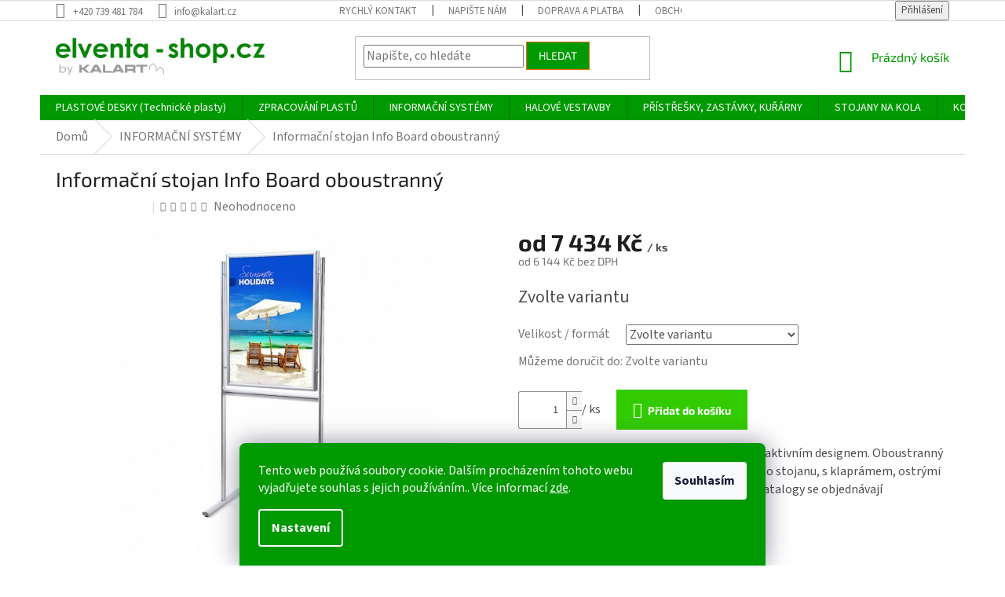

--- FILE ---
content_type: text/html; charset=utf-8
request_url: https://www.elventa-shop.cz/informacni-systemy/informacni-stojan-info-board-oboustranny/
body_size: 30003
content:
<!doctype html><html lang="cs" dir="ltr" class="header-background-light external-fonts-loaded"><head><meta charset="utf-8" /><meta name="viewport" content="width=device-width,initial-scale=1" /><title>Informační stojan Info Board oboustranný - Doprava zdarma od 10000,- Elventa plast s.r.o.</title><link rel="preconnect" href="https://cdn.myshoptet.com" /><link rel="dns-prefetch" href="https://cdn.myshoptet.com" /><link rel="preload" href="https://cdn.myshoptet.com/prj/dist/master/cms/libs/jquery/jquery-1.11.3.min.js" as="script" /><link href="https://cdn.myshoptet.com/prj/dist/master/cms/templates/frontend_templates/shared/css/font-face/source-sans-3.css" rel="stylesheet"><link href="https://cdn.myshoptet.com/prj/dist/master/cms/templates/frontend_templates/shared/css/font-face/exo-2.css" rel="stylesheet"><link href="https://cdn.myshoptet.com/prj/dist/master/shop/dist/font-shoptet-11.css.62c94c7785ff2cea73b2.css" rel="stylesheet"><script>
dataLayer = [];
dataLayer.push({'shoptet' : {
    "pageId": 1698,
    "pageType": "productDetail",
    "currency": "CZK",
    "currencyInfo": {
        "decimalSeparator": ",",
        "exchangeRate": 1,
        "priceDecimalPlaces": 0,
        "symbol": "K\u010d",
        "symbolLeft": 0,
        "thousandSeparator": " "
    },
    "language": "cs",
    "projectId": 397297,
    "product": {
        "id": 8457,
        "guid": "2a68aa1e-a795-11ed-b190-ecf4bbd76e50",
        "hasVariants": true,
        "codes": [
            {
                "code": "IBA1G25D"
            },
            {
                "code": "IB70X100G25D"
            }
        ],
        "name": "Informa\u010dn\u00ed stojan Info Board oboustrann\u00fd",
        "appendix": "",
        "weight": 0,
        "currentCategory": "VITR\u00cdNY, KLAPR\u00c1MY, REKLAMN\u00cd STOJANY",
        "currentCategoryGuid": "036a5b09-9b18-11ed-88b4-ac1f6b0076ec",
        "defaultCategory": "VITR\u00cdNY, KLAPR\u00c1MY, REKLAMN\u00cd STOJANY",
        "defaultCategoryGuid": "036a5b09-9b18-11ed-88b4-ac1f6b0076ec",
        "currency": "CZK",
        "priceWithVatMin": 7434,
        "priceWithVatMax": 7922
    },
    "stocks": [
        {
            "id": "ext",
            "title": "Sklad",
            "isDeliveryPoint": 0,
            "visibleOnEshop": 1
        }
    ],
    "cartInfo": {
        "id": null,
        "freeShipping": false,
        "freeShippingFrom": null,
        "leftToFreeGift": {
            "formattedPrice": "0 K\u010d",
            "priceLeft": 0
        },
        "freeGift": false,
        "leftToFreeShipping": {
            "priceLeft": null,
            "dependOnRegion": null,
            "formattedPrice": null
        },
        "discountCoupon": [],
        "getNoBillingShippingPrice": {
            "withoutVat": 0,
            "vat": 0,
            "withVat": 0
        },
        "cartItems": [],
        "taxMode": "ORDINARY"
    },
    "cart": [],
    "customer": {
        "priceRatio": 1,
        "priceListId": 1,
        "groupId": null,
        "registered": false,
        "mainAccount": false
    }
}});
dataLayer.push({'cookie_consent' : {
    "marketing": "denied",
    "analytics": "denied"
}});
document.addEventListener('DOMContentLoaded', function() {
    shoptet.consent.onAccept(function(agreements) {
        if (agreements.length == 0) {
            return;
        }
        dataLayer.push({
            'cookie_consent' : {
                'marketing' : (agreements.includes(shoptet.config.cookiesConsentOptPersonalisation)
                    ? 'granted' : 'denied'),
                'analytics': (agreements.includes(shoptet.config.cookiesConsentOptAnalytics)
                    ? 'granted' : 'denied')
            },
            'event': 'cookie_consent'
        });
    });
});
</script>

<!-- Google Tag Manager -->
<script>(function(w,d,s,l,i){w[l]=w[l]||[];w[l].push({'gtm.start':
new Date().getTime(),event:'gtm.js'});var f=d.getElementsByTagName(s)[0],
j=d.createElement(s),dl=l!='dataLayer'?'&l='+l:'';j.async=true;j.src=
'https://www.googletagmanager.com/gtm.js?id='+i+dl;f.parentNode.insertBefore(j,f);
})(window,document,'script','dataLayer','GTM-TXTQGDHK');</script>
<!-- End Google Tag Manager -->

<meta property="og:type" content="website"><meta property="og:site_name" content="elventa-shop.cz"><meta property="og:url" content="https://www.elventa-shop.cz/informacni-systemy/informacni-stojan-info-board-oboustranny/"><meta property="og:title" content="Informační stojan Info Board oboustranný - Doprava zdarma od 10000,- Elventa plast s.r.o."><meta name="author" content="Elventa-shop"><meta name="web_author" content="Shoptet.cz"><meta name="dcterms.rightsHolder" content="www.elventa-shop.cz"><meta name="robots" content="index,follow"><meta property="og:image" content="https://cdn.myshoptet.com/usr/www.elventa-shop.cz/user/shop/big/8457_ib70x100g25d-3-1000x1000-1675847812.jpg?63e36f9a"><meta property="og:description" content="Informační stojan Info Board oboustranný. Klasika mezi brožurovými stojany s novým atraktivním designem. Oboustranný stojan, v kombinaci plakátového a brožurového stojanu, s klaprámem, ostrými rohy a profilem 25 mm-STANDARD.Kapsy na katalogy se objednávají samostatně."><meta name="description" content="Informační stojan Info Board oboustranný. Klasika mezi brožurovými stojany s novým atraktivním designem. Oboustranný stojan, v kombinaci plakátového a brožurového stojanu, s klaprámem, ostrými rohy a profilem 25 mm-STANDARD.Kapsy na katalogy se objednávají samostatně."><meta name="google-site-verification" content="87D2azyt_hi5Voi-H3qY1psxJZChwXMveNs4kIEyzVM"><meta property="product:price:amount" content="7434"><meta property="product:price:currency" content="CZK"><style>:root {--color-primary: #009901;--color-primary-h: 120;--color-primary-s: 100%;--color-primary-l: 30%;--color-primary-hover: #f56b00;--color-primary-hover-h: 26;--color-primary-hover-s: 100%;--color-primary-hover-l: 48%;--color-secondary: #32cb00;--color-secondary-h: 105;--color-secondary-s: 100%;--color-secondary-l: 40%;--color-secondary-hover: #f56b00;--color-secondary-hover-h: 26;--color-secondary-hover-s: 100%;--color-secondary-hover-l: 48%;--color-tertiary: #009901;--color-tertiary-h: 120;--color-tertiary-s: 100%;--color-tertiary-l: 30%;--color-tertiary-hover: #f56b00;--color-tertiary-hover-h: 26;--color-tertiary-hover-s: 100%;--color-tertiary-hover-l: 48%;--color-header-background: #ffffff;--template-font: "Source Sans 3";--template-headings-font: "Exo 2";--header-background-url: none;--cookies-notice-background: #1A1937;--cookies-notice-color: #F8FAFB;--cookies-notice-button-hover: #f5f5f5;--cookies-notice-link-hover: #27263f;--templates-update-management-preview-mode-content: "Náhled aktualizací šablony je aktivní pro váš prohlížeč."}</style>
    
    <link href="https://cdn.myshoptet.com/prj/dist/master/shop/dist/main-11.less.fcb4a42d7bd8a71b7ee2.css" rel="stylesheet" />
        
    <script>var shoptet = shoptet || {};</script>
    <script src="https://cdn.myshoptet.com/prj/dist/master/shop/dist/main-3g-header.js.05f199e7fd2450312de2.js"></script>
<!-- User include --><!-- project html code header -->
<style>
.siteCookies__form,.siteCookies--bottom.siteCookies--scrolled{background-color:#009901}
.siteCookies__text,.siteCookies__text a{color:#fff}
li.active.expandable.expanded>a,li.active>a{font-weight:bold!important}
body,h5{font-size:16px!important;line-height:1.48!important}
ul.subcategories.with-image span.text,
p.p-desc{font-size:14px!important;line-height:1.3!important}
#footer .footer-rows .site-name{display:none}
#footer .custom-footer{padding-left:0!important}
#header .site-name a img{max-height:none}
@media (min-width:768px){
.menu-helper{top:100%;transform:translateY(-60px)}
.header-top{height:auto}
.banners-row .banner-wrapper a{max-width:66%}
}
body.type-category #content .subcategories.with-image li{
display:flex;
max-width:138px;
height:150px;
padding-bottom:0;
border:1px solid rgba(41,142,21,.32);
border-radius:25px
}
.subcategories li a{color:#222!important}
body.type-category #content .subcategories.with-image li a{
display:flex;
flex-direction:column;
justify-content:center;
align-items:center;
padding:10px 10px 0 10px;
min-height:57px;
height:auto;
flex-grow:1;
border:0
}
body.type-category #content .subcategories.with-image li:hover{
background-color:rgba(41,142,21,.32)!important;
border-radius:25px!important
}
body.type-category #content .subcategories li a::before{display:none}
body.type-category #content .subcategories.with-image li a .text{
width:100%;
padding-left:0;
text-align:center;
flex-grow:0;
display:inline-block;
overflow:hidden;
text-overflow:unset;
margin-top:10px;
color:#151515!important
}
body.type-category #content .subcategories.with-image li a .image{
width:100%;
text-align:center
}
body.type-category #content .subcategories.with-image li a .image img{max-height:300px}
@media (max-width:768px){
body.type-category #content .subcategories{justify-content:center}
}
@media (max-width:767px){
.fix-mobile-nav{
display:block!important;
padding:12px 16px!important;
font-size:14px!important;
color:#333!important;
background-color:#fff!important;
text-align:left!important;
width:100%!important;
box-sizing:border-box!important;
border:none!important;
border-bottom:1px solid #ccc!important;
white-space:normal!important;
word-break:break-word!important
}

@media (max-width: 767px) {
.menu-level-1 > li > a.active {
  font-weight: bold !important;
  color: #009901 !important;
}
}


.fix-mobile-subnav{
padding-left:20px!important;
font-size:13px!important;
color:#555!important;
border-bottom:1px solid #eee!important
}
.fix-mobile-nav-img{display:none!important}
#navigation .menu-level-2>li,
#navigation .menu-level-2>li>div{
width:100%!important;
max-width:100%!important
}
}
.navigation-in>ul>li.ext>ul>li{
width:25%;
flex-basis:25%;
border:1px solid!important;
border-radius:25px!important
}
.navigation-in>ul>li.ext>ul>li:hover{
background-color:rgba(41,142,21,.32)!important;
border-radius:25px!important
}
.flag.default-variant{background-color:#AED721}
.p-gifts-heading{color:red;font-weight:bold}
.flag.flag-gift{background-color:red;text-transform:uppercase}
.flag-text,.p-image-wrapper .flags-extra .flag-text{font-size:10px}
.flag-freeshipping .icon-van{font-size:28px}
.flags-extra .flag{width:50px;height:50px}
.price-standard span{display:none}
.flag.flag-discount{background-color:rgb(231,114,0)}
.p-image-wrapper .flags-extra .flag{width:65px;height:65px}
.p-image-wrapper .flags-extra .flag-freeshipping .icon-van{font-size:35px}
.flag.flag-action{background-color:red}
.p-gift{display:flex;align-items:center;margin-bottom:0}
.p-gift-image{width:38px;flex-shrink:0}
h4.homepage-group-title,.h4.homepage-group-title{
margin-top:57px;
font-size:26px;
text-align:center;
color:green;
font-family:"Source Sans Pro",sans-serif
}
.flag-formatovani-zdarma {
    background-color: red !important;
    color: white !important;
    text-transform: uppercase;
    padding: 4px 8px;
    border-radius: 3px;
    font-size: 12px;
    font-weight: bold;
    display: inline-block;
}

/* Mezera mezi jednotkou a tlačítkem */
.add-to-cart .pr-list-unit {
    margin-right: 20px !important;
}

/* Tučný text na tlačítku */
.add-to-cart .add-to-cart-button {
    font-weight: bold !important;
}

</style>

<script>
document.addEventListener("DOMContentLoaded",function(){
  function cleanInlineStyles(){
    document.querySelectorAll("p, span, ul, li").forEach(el=>{
      el.removeAttribute("style");
    });
  }
  cleanInlineStyles();
  setTimeout(cleanInlineStyles,500);
  setTimeout(cleanInlineStyles,1500);

  setTimeout(function(){
    document.querySelectorAll('#navigation .menu-level-2 > li > div > a').forEach(el=>{
      el.classList.add('fix-mobile-nav');
    });
    document.querySelectorAll('#navigation .menu-level-3 a').forEach(el=>{
      el.classList.add('fix-mobile-subnav');
    });
    document.querySelectorAll('#navigation .menu-level-2 .menu-image').forEach(el=>{
      el.classList.add('fix-mobile-nav-img');
    });
  },1000);
});
</script>

<!-- /User include --><link rel="shortcut icon" href="/favicon.ico" type="image/x-icon" /><link rel="canonical" href="https://www.elventa-shop.cz/informacni-systemy/informacni-stojan-info-board-oboustranny/" />    <script>
        var _hwq = _hwq || [];
        _hwq.push(['setKey', 'AE0F671F167B5902E012F6B69D13ED56']);
        _hwq.push(['setTopPos', '300']);
        _hwq.push(['showWidget', '21']);
        (function() {
            var ho = document.createElement('script');
            ho.src = 'https://cz.im9.cz/direct/i/gjs.php?n=wdgt&sak=AE0F671F167B5902E012F6B69D13ED56';
            var s = document.getElementsByTagName('script')[0]; s.parentNode.insertBefore(ho, s);
        })();
    </script>
<style>/* custom background */@media (min-width: 992px) {body {background-position: left top;background-repeat: repeat !important;background-attachment: scroll;}}</style>    <!-- Global site tag (gtag.js) - Google Analytics -->
    <script async src="https://www.googletagmanager.com/gtag/js?id=G-CEK4WTDBNZ"></script>
    <script>
        
        window.dataLayer = window.dataLayer || [];
        function gtag(){dataLayer.push(arguments);}
        

                    console.debug('default consent data');

            gtag('consent', 'default', {"ad_storage":"denied","analytics_storage":"denied","ad_user_data":"denied","ad_personalization":"denied","wait_for_update":500});
            dataLayer.push({
                'event': 'default_consent'
            });
        
        gtag('js', new Date());

        
                gtag('config', 'G-CEK4WTDBNZ', {"groups":"GA4","send_page_view":false,"content_group":"productDetail","currency":"CZK","page_language":"cs"});
        
                gtag('config', 'AW-10796000531', {"allow_enhanced_conversions":true});
        
        
        
        
        
                    gtag('event', 'page_view', {"send_to":"GA4","page_language":"cs","content_group":"productDetail","currency":"CZK"});
        
                gtag('set', 'currency', 'CZK');

        gtag('event', 'view_item', {
            "send_to": "UA",
            "items": [
                {
                    "id": "IBA1G25D",
                    "name": "Informa\u010dn\u00ed stojan Info Board oboustrann\u00fd",
                    "category": "VITR\u00cdNY, KLAPR\u00c1MY, REKLAMN\u00cd STOJANY",
                                                            "variant": "Velikost \/ form\u00e1t: A1 (594 x 841 mm)",
                                        "price": 6144
                }
            ]
        });
        
        
        
        
        
                    gtag('event', 'view_item', {"send_to":"GA4","page_language":"cs","content_group":"productDetail","value":6144,"currency":"CZK","items":[{"item_id":"IBA1G25D","item_name":"Informa\u010dn\u00ed stojan Info Board oboustrann\u00fd","item_category":"VITR\u00cdNY, KLAPR\u00c1MY, REKLAMN\u00cd STOJANY","item_variant":"IBA1G25D~Velikost \/ form\u00e1t: A1 (594 x 841 mm)","price":6144,"quantity":1,"index":0}]});
        
        
        
        
        
        
        
        document.addEventListener('DOMContentLoaded', function() {
            if (typeof shoptet.tracking !== 'undefined') {
                for (var id in shoptet.tracking.bannersList) {
                    gtag('event', 'view_promotion', {
                        "send_to": "UA",
                        "promotions": [
                            {
                                "id": shoptet.tracking.bannersList[id].id,
                                "name": shoptet.tracking.bannersList[id].name,
                                "position": shoptet.tracking.bannersList[id].position
                            }
                        ]
                    });
                }
            }

            shoptet.consent.onAccept(function(agreements) {
                if (agreements.length !== 0) {
                    console.debug('gtag consent accept');
                    var gtagConsentPayload =  {
                        'ad_storage': agreements.includes(shoptet.config.cookiesConsentOptPersonalisation)
                            ? 'granted' : 'denied',
                        'analytics_storage': agreements.includes(shoptet.config.cookiesConsentOptAnalytics)
                            ? 'granted' : 'denied',
                                                                                                'ad_user_data': agreements.includes(shoptet.config.cookiesConsentOptPersonalisation)
                            ? 'granted' : 'denied',
                        'ad_personalization': agreements.includes(shoptet.config.cookiesConsentOptPersonalisation)
                            ? 'granted' : 'denied',
                        };
                    console.debug('update consent data', gtagConsentPayload);
                    gtag('consent', 'update', gtagConsentPayload);
                    dataLayer.push(
                        { 'event': 'update_consent' }
                    );
                }
            });
        });
    </script>
<script>
    (function(t, r, a, c, k, i, n, g) { t['ROIDataObject'] = k;
    t[k]=t[k]||function(){ (t[k].q=t[k].q||[]).push(arguments) },t[k].c=i;n=r.createElement(a),
    g=r.getElementsByTagName(a)[0];n.async=1;n.src=c;g.parentNode.insertBefore(n,g)
    })(window, document, 'script', '//www.heureka.cz/ocm/sdk.js?source=shoptet&version=2&page=product_detail', 'heureka', 'cz');

    heureka('set_user_consent', 0);
</script>
</head><body class="desktop id-1698 in-informacni-systemy template-11 type-product type-detail one-column-body columns-mobile-2 columns-3 ums_forms_redesign--off ums_a11y_category_page--on ums_discussion_rating_forms--off ums_flags_display_unification--on ums_a11y_login--on mobile-header-version-0"><noscript>
    <style>
        #header {
            padding-top: 0;
            position: relative !important;
            top: 0;
        }
        .header-navigation {
            position: relative !important;
        }
        .overall-wrapper {
            margin: 0 !important;
        }
        body:not(.ready) {
            visibility: visible !important;
        }
    </style>
    <div class="no-javascript">
        <div class="no-javascript__title">Musíte změnit nastavení vašeho prohlížeče</div>
        <div class="no-javascript__text">Podívejte se na: <a href="https://www.google.com/support/bin/answer.py?answer=23852">Jak povolit JavaScript ve vašem prohlížeči</a>.</div>
        <div class="no-javascript__text">Pokud používáte software na blokování reklam, může být nutné povolit JavaScript z této stránky.</div>
        <div class="no-javascript__text">Děkujeme.</div>
    </div>
</noscript>

        <div id="fb-root"></div>
        <script>
            window.fbAsyncInit = function() {
                FB.init({
//                    appId            : 'your-app-id',
                    autoLogAppEvents : true,
                    xfbml            : true,
                    version          : 'v19.0'
                });
            };
        </script>
        <script async defer crossorigin="anonymous" src="https://connect.facebook.net/cs_CZ/sdk.js"></script>
<!-- Google Tag Manager (noscript) -->
<noscript><iframe src="https://www.googletagmanager.com/ns.html?id=GTM-TXTQGDHK"
height="0" width="0" style="display:none;visibility:hidden"></iframe></noscript>
<!-- End Google Tag Manager (noscript) -->

    <div class="siteCookies siteCookies--bottom siteCookies--dark js-siteCookies" role="dialog" data-testid="cookiesPopup" data-nosnippet>
        <div class="siteCookies__form">
            <div class="siteCookies__content">
                <div class="siteCookies__text">
                    Tento web používá soubory cookie. Dalším procházením tohoto webu vyjadřujete souhlas s jejich používáním.. Více informací <a href="https://397297.myshoptet.com/podminky-ochrany-osobnich-udaju/" target="\">zde</a>.
                </div>
                <p class="siteCookies__links">
                    <button class="siteCookies__link js-cookies-settings" aria-label="Nastavení cookies" data-testid="cookiesSettings">Nastavení</button>
                </p>
            </div>
            <div class="siteCookies__buttonWrap">
                                <button class="siteCookies__button js-cookiesConsentSubmit" value="all" aria-label="Přijmout cookies" data-testid="buttonCookiesAccept">Souhlasím</button>
            </div>
        </div>
        <script>
            document.addEventListener("DOMContentLoaded", () => {
                const siteCookies = document.querySelector('.js-siteCookies');
                document.addEventListener("scroll", shoptet.common.throttle(() => {
                    const st = document.documentElement.scrollTop;
                    if (st > 1) {
                        siteCookies.classList.add('siteCookies--scrolled');
                    } else {
                        siteCookies.classList.remove('siteCookies--scrolled');
                    }
                }, 100));
            });
        </script>
    </div>
<a href="#content" class="skip-link sr-only">Přejít na obsah</a><div class="overall-wrapper"><div class="user-action"><div class="container">
    <div class="user-action-in">
                    <div id="login" class="user-action-login popup-widget login-widget" role="dialog" aria-labelledby="loginHeading">
        <div class="popup-widget-inner">
                            <h2 id="loginHeading">Přihlášení k vašemu účtu</h2><div id="customerLogin"><form action="/action/Customer/Login/" method="post" id="formLoginIncluded" class="csrf-enabled formLogin" data-testid="formLogin"><input type="hidden" name="referer" value="" /><div class="form-group"><div class="input-wrapper email js-validated-element-wrapper no-label"><input type="email" name="email" class="form-control" autofocus placeholder="E-mailová adresa (např. jan@novak.cz)" data-testid="inputEmail" autocomplete="email" required /></div></div><div class="form-group"><div class="input-wrapper password js-validated-element-wrapper no-label"><input type="password" name="password" class="form-control" placeholder="Heslo" data-testid="inputPassword" autocomplete="current-password" required /><span class="no-display">Nemůžete vyplnit toto pole</span><input type="text" name="surname" value="" class="no-display" /></div></div><div class="form-group"><div class="login-wrapper"><button type="submit" class="btn btn-secondary btn-text btn-login" data-testid="buttonSubmit">Přihlásit se</button><div class="password-helper"><a href="/registrace/" data-testid="signup" rel="nofollow">Nová registrace</a><a href="/klient/zapomenute-heslo/" rel="nofollow">Zapomenuté heslo</a></div></div></div></form>
</div>                    </div>
    </div>

                            <div id="cart-widget" class="user-action-cart popup-widget cart-widget loader-wrapper" data-testid="popupCartWidget" role="dialog" aria-hidden="true">
    <div class="popup-widget-inner cart-widget-inner place-cart-here">
        <div class="loader-overlay">
            <div class="loader"></div>
        </div>
    </div>

    <div class="cart-widget-button">
        <a href="/kosik/" class="btn btn-conversion" id="continue-order-button" rel="nofollow" data-testid="buttonNextStep">Pokračovat do košíku</a>
    </div>
</div>
            </div>
</div>
</div><div class="top-navigation-bar" data-testid="topNavigationBar">

    <div class="container">

        <div class="top-navigation-contacts">
            <strong>Zákaznická podpora:</strong><a href="tel:+420739481784" class="project-phone" aria-label="Zavolat na +420739481784" data-testid="contactboxPhone"><span>+420 739 481 784</span></a><a href="mailto:info@kalart.cz" class="project-email" data-testid="contactboxEmail"><span>info@kalart.cz</span></a>        </div>

                            <div class="top-navigation-menu">
                <div class="top-navigation-menu-trigger"></div>
                <ul class="top-navigation-bar-menu">
                                            <li class="top-navigation-menu-item-external-43">
                            <a href="https://www.elventa-shop.cz/napiste-nam/" target="blank">RYCHLÝ KONTAKT</a>
                        </li>
                                            <li class="top-navigation-menu-item--6">
                            <a href="/napiste-nam/">Napište nám</a>
                        </li>
                                            <li class="top-navigation-menu-item-1086">
                            <a href="/doprava/" target="blank">Doprava a platba</a>
                        </li>
                                            <li class="top-navigation-menu-item-39">
                            <a href="/obchodni-podminky/" target="blank">Obchodní podmínky</a>
                        </li>
                                            <li class="top-navigation-menu-item-691">
                            <a href="/podminky-ochrany-osobnich-udaju/" target="blank">Podmínky ochrany osobních údajů</a>
                        </li>
                                            <li class="top-navigation-menu-item-1175">
                            <a href="/sluzby-a-zpracovani/">Služby - zpracování</a>
                        </li>
                                            <li class="top-navigation-menu-item-1583">
                            <a href="/zastreseni-pergoly-nebo-terasy/">Zastřešení pergoly nebo terasy</a>
                        </li>
                                    </ul>
                <ul class="top-navigation-bar-menu-helper"></ul>
            </div>
        
        <div class="top-navigation-tools">
            <div class="responsive-tools">
                <a href="#" class="toggle-window" data-target="search" aria-label="Hledat" data-testid="linkSearchIcon"></a>
                                                            <a href="#" class="toggle-window" data-target="login"></a>
                                                    <a href="#" class="toggle-window" data-target="navigation" aria-label="Menu" data-testid="hamburgerMenu"></a>
            </div>
                        <button class="top-nav-button top-nav-button-login toggle-window" type="button" data-target="login" aria-haspopup="dialog" aria-controls="login" aria-expanded="false" data-testid="signin"><span>Přihlášení</span></button>        </div>

    </div>

</div>
<header id="header"><div class="container navigation-wrapper">
    <div class="header-top">
        <div class="site-name-wrapper">
            <div class="site-name"><a href="/" data-testid="linkWebsiteLogo"><img src="https://cdn.myshoptet.com/usr/www.elventa-shop.cz/user/logos/logo-1.jpg" alt="Elventa-shop" fetchpriority="low" /></a></div>        </div>
        <div class="search" itemscope itemtype="https://schema.org/WebSite">
            <meta itemprop="headline" content="VITRÍNY, KLAPRÁMY, REKLAMNÍ STOJANY"/><meta itemprop="url" content="https://www.elventa-shop.cz"/><meta itemprop="text" content="Informační stojan Info Board oboustranný. Klasika mezi brožurovými stojany s novým atraktivním designem. Oboustranný stojan, v kombinaci plakátového a brožurového stojanu, s klaprámem, ostrými rohy a profilem 25 mm-STANDARD.Kapsy na katalogy se objednávají samostatně."/>            <form action="/action/ProductSearch/prepareString/" method="post"
    id="formSearchForm" class="search-form compact-form js-search-main"
    itemprop="potentialAction" itemscope itemtype="https://schema.org/SearchAction" data-testid="searchForm">
    <fieldset>
        <meta itemprop="target"
            content="https://www.elventa-shop.cz/vyhledavani/?string={string}"/>
        <input type="hidden" name="language" value="cs"/>
        
            
<input
    type="search"
    name="string"
        class="query-input form-control search-input js-search-input"
    placeholder="Napište, co hledáte"
    autocomplete="off"
    required
    itemprop="query-input"
    aria-label="Vyhledávání"
    data-testid="searchInput"
>
            <button type="submit" class="btn btn-default" data-testid="searchBtn">Hledat</button>
        
    </fieldset>
</form>
        </div>
        <div class="navigation-buttons">
                
    <a href="/kosik/" class="btn btn-icon toggle-window cart-count" data-target="cart" data-hover="true" data-redirect="true" data-testid="headerCart" rel="nofollow" aria-haspopup="dialog" aria-expanded="false" aria-controls="cart-widget">
        
                <span class="sr-only">Nákupní košík</span>
        
            <span class="cart-price visible-lg-inline-block" data-testid="headerCartPrice">
                                    Prázdný košík                            </span>
        
    
            </a>
        </div>
    </div>
    <nav id="navigation" aria-label="Hlavní menu" data-collapsible="true"><div class="navigation-in menu"><ul class="menu-level-1" role="menubar" data-testid="headerMenuItems"><li class="menu-item-693 ext" role="none"><a href="/plastove-desky/" data-testid="headerMenuItem" role="menuitem" aria-haspopup="true" aria-expanded="false"><b>PLASTOVÉ DESKY (Technické plasty)</b><span class="submenu-arrow"></span></a><ul class="menu-level-2" aria-label="PLASTOVÉ DESKY (Technické plasty)" tabindex="-1" role="menu"><li class="menu-item-1692" role="none"><a href="/vyprodej/" class="menu-image" data-testid="headerMenuItem" tabindex="-1" aria-hidden="true"><img src="data:image/svg+xml,%3Csvg%20width%3D%22140%22%20height%3D%22100%22%20xmlns%3D%22http%3A%2F%2Fwww.w3.org%2F2000%2Fsvg%22%3E%3C%2Fsvg%3E" alt="" aria-hidden="true" width="140" height="100"  data-src="https://cdn.myshoptet.com/usr/www.elventa-shop.cz/user/categories/thumb/sleva_140x100.png" fetchpriority="low" /></a><div><a href="/vyprodej/" data-testid="headerMenuItem" role="menuitem"><span>VÝPRODEJ</span></a>
                        </div></li><li class="menu-item-771" role="none"><a href="/akrylatove-sklo-plexisklo/" class="menu-image" data-testid="headerMenuItem" tabindex="-1" aria-hidden="true"><img src="data:image/svg+xml,%3Csvg%20width%3D%22140%22%20height%3D%22100%22%20xmlns%3D%22http%3A%2F%2Fwww.w3.org%2F2000%2Fsvg%22%3E%3C%2Fsvg%3E" alt="" aria-hidden="true" width="140" height="100"  data-src="https://cdn.myshoptet.com/usr/www.elventa-shop.cz/user/categories/thumb/2453-5_plexiciry2_1400x1000.jpg" fetchpriority="low" /></a><div><a href="/akrylatove-sklo-plexisklo/" data-testid="headerMenuItem" role="menuitem"><span>PLEXISKLO PMMA - akrylátové sklo</span></a>
                        </div></li><li class="menu-item-1181 has-third-level" role="none"><a href="/polykarbonatove-desky-plne/" class="menu-image" data-testid="headerMenuItem" tabindex="-1" aria-hidden="true"><img src="data:image/svg+xml,%3Csvg%20width%3D%22140%22%20height%3D%22100%22%20xmlns%3D%22http%3A%2F%2Fwww.w3.org%2F2000%2Fsvg%22%3E%3C%2Fsvg%3E" alt="" aria-hidden="true" width="140" height="100"  data-src="https://cdn.myshoptet.com/usr/www.elventa-shop.cz/user/categories/thumb/5594-10_5597-10-plna-polykarbonatova-deska-5mm-grey.jpg" fetchpriority="low" /></a><div><a href="/polykarbonatove-desky-plne/" data-testid="headerMenuItem" role="menuitem"><span>POLYKARBONÁT plný</span></a>
                                                    <ul class="menu-level-3" role="menu">
                                                                    <li class="menu-item-1780" role="none">
                                        <a href="/polykarbonat-ciry/" data-testid="headerMenuItem" role="menuitem">
                                            POLYKARBONÁT čirý</a>,                                    </li>
                                                                    <li class="menu-item-1783" role="none">
                                        <a href="/polykarbonat-kourovy-bronz/" data-testid="headerMenuItem" role="menuitem">
                                            POLYKARBONÁT kouř hnědý bronz</a>,                                    </li>
                                                                    <li class="menu-item-1786" role="none">
                                        <a href="/polykarbonat-kour-sedy-grey/" data-testid="headerMenuItem" role="menuitem">
                                            POLYKARBONÁT kouř šedý - grey</a>,                                    </li>
                                                                    <li class="menu-item-1789" role="none">
                                        <a href="/polykarbonat-opalovy/" data-testid="headerMenuItem" role="menuitem">
                                            POLYKARBONÁT mléčný - opál</a>,                                    </li>
                                                                    <li class="menu-item-1792" role="none">
                                        <a href="/polykarbonat-kour-sedy-tmavy-antracit/" data-testid="headerMenuItem" role="menuitem">
                                            POLYKARBONÁT kouř antracit</a>,                                    </li>
                                                                    <li class="menu-item-1855" role="none">
                                        <a href="/polykarbonatove-desky-strukturovane/" data-testid="headerMenuItem" role="menuitem">
                                            POLYKARBONÁT strukturovaný</a>                                    </li>
                                                            </ul>
                        </div></li><li class="menu-item-960" role="none"><a href="/polykarbonatove-desky-pcd/" class="menu-image" data-testid="headerMenuItem" tabindex="-1" aria-hidden="true"><img src="data:image/svg+xml,%3Csvg%20width%3D%22140%22%20height%3D%22100%22%20xmlns%3D%22http%3A%2F%2Fwww.w3.org%2F2000%2Fsvg%22%3E%3C%2Fsvg%3E" alt="" aria-hidden="true" width="140" height="100"  data-src="https://cdn.myshoptet.com/usr/www.elventa-shop.cz/user/categories/thumb/501-1_polykarbonatova-deska-basic-10-mm--cira--rozmer-6000-x-2100-mm.jpg" fetchpriority="low" /></a><div><a href="/polykarbonatove-desky-pcd/" data-testid="headerMenuItem" role="menuitem"><span>POLYKARBONÁT dutinkový (komůrkový)</span></a>
                        </div></li><li class="menu-item-1187" role="none"><a href="/polyesterove-desky-pet/" class="menu-image" data-testid="headerMenuItem" tabindex="-1" aria-hidden="true"><img src="data:image/svg+xml,%3Csvg%20width%3D%22140%22%20height%3D%22100%22%20xmlns%3D%22http%3A%2F%2Fwww.w3.org%2F2000%2Fsvg%22%3E%3C%2Fsvg%3E" alt="" aria-hidden="true" width="140" height="100"  data-src="https://cdn.myshoptet.com/usr/www.elventa-shop.cz/user/categories/thumb/2558_pet-polyesterove-desky_1400.jpg" fetchpriority="low" /></a><div><a href="/polyesterove-desky-pet/" data-testid="headerMenuItem" role="menuitem"><span>PET G - polyester</span></a>
                        </div></li><li class="menu-item-1184" role="none"><a href="/sklo-akrylove-san/" class="menu-image" data-testid="headerMenuItem" tabindex="-1" aria-hidden="true"><img src="data:image/svg+xml,%3Csvg%20width%3D%22140%22%20height%3D%22100%22%20xmlns%3D%22http%3A%2F%2Fwww.w3.org%2F2000%2Fsvg%22%3E%3C%2Fsvg%3E" alt="" aria-hidden="true" width="140" height="100"  data-src="https://cdn.myshoptet.com/usr/www.elventa-shop.cz/user/categories/thumb/san-1.jpg" fetchpriority="low" /></a><div><a href="/sklo-akrylove-san/" data-testid="headerMenuItem" role="menuitem"><span>Plexisklo SAN UVP - akrylové sklo</span></a>
                        </div></li><li class="menu-item-1190" role="none"><a href="/styrenove-desky-hips/" class="menu-image" data-testid="headerMenuItem" tabindex="-1" aria-hidden="true"><img src="data:image/svg+xml,%3Csvg%20width%3D%22140%22%20height%3D%22100%22%20xmlns%3D%22http%3A%2F%2Fwww.w3.org%2F2000%2Fsvg%22%3E%3C%2Fsvg%3E" alt="" aria-hidden="true" width="140" height="100"  data-src="https://cdn.myshoptet.com/usr/www.elventa-shop.cz/user/categories/thumb/7098_hips-houzevnaty-polystyren.jpg" fetchpriority="low" /></a><div><a href="/styrenove-desky-hips/" data-testid="headerMenuItem" role="menuitem"><span>HIPS- polystyrén houževnatý</span></a>
                        </div></li><li class="menu-item-1193 has-third-level" role="none"><a href="/penene-desky-pvc/" class="menu-image" data-testid="headerMenuItem" tabindex="-1" aria-hidden="true"><img src="data:image/svg+xml,%3Csvg%20width%3D%22140%22%20height%3D%22100%22%20xmlns%3D%22http%3A%2F%2Fwww.w3.org%2F2000%2Fsvg%22%3E%3C%2Fsvg%3E" alt="" aria-hidden="true" width="140" height="100"  data-src="https://cdn.myshoptet.com/usr/www.elventa-shop.cz/user/categories/thumb/2576-1_pvc-pe--ne--ne_1400.jpg" fetchpriority="low" /></a><div><a href="/penene-desky-pvc/" data-testid="headerMenuItem" role="menuitem"><span>PVC pěněné desky</span></a>
                                                    <ul class="menu-level-3" role="menu">
                                                                    <li class="menu-item-1843" role="none">
                                        <a href="/pvc-penene-bila/" data-testid="headerMenuItem" role="menuitem">
                                            PVC pěněné BÍLÁ</a>,                                    </li>
                                                                    <li class="menu-item-1846" role="none">
                                        <a href="/pvc-penene-cerna/" data-testid="headerMenuItem" role="menuitem">
                                            PVC pěněné ČERNÁ</a>                                    </li>
                                                            </ul>
                        </div></li><li class="menu-item-1202" role="none"><a href="/bondove-desky-alu-sendvic/" class="menu-image" data-testid="headerMenuItem" tabindex="-1" aria-hidden="true"><img src="data:image/svg+xml,%3Csvg%20width%3D%22140%22%20height%3D%22100%22%20xmlns%3D%22http%3A%2F%2Fwww.w3.org%2F2000%2Fsvg%22%3E%3C%2Fsvg%3E" alt="" aria-hidden="true" width="140" height="100"  data-src="https://cdn.myshoptet.com/usr/www.elventa-shop.cz/user/categories/thumb/7122_bond-i.jpg" fetchpriority="low" /></a><div><a href="/bondove-desky-alu-sendvic/" data-testid="headerMenuItem" role="menuitem"><span>ALU BOND -  sendvič hliník</span></a>
                        </div></li><li class="menu-item-1205" role="none"><a href="/palboard-sendvicova-pvc-deska/" class="menu-image" data-testid="headerMenuItem" tabindex="-1" aria-hidden="true"><img src="data:image/svg+xml,%3Csvg%20width%3D%22140%22%20height%3D%22100%22%20xmlns%3D%22http%3A%2F%2Fwww.w3.org%2F2000%2Fsvg%22%3E%3C%2Fsvg%3E" alt="" aria-hidden="true" width="140" height="100"  data-src="https://cdn.myshoptet.com/usr/www.elventa-shop.cz/user/categories/thumb/3365-3_pvc-palboard-2_1400.jpg" fetchpriority="low" /></a><div><a href="/palboard-sendvicova-pvc-deska/" data-testid="headerMenuItem" role="menuitem"><span>PALBORD- PVC sendvičové desky</span></a>
                        </div></li><li class="menu-item-1316" role="none"><a href="/pvc-u-technicke-plasty/" class="menu-image" data-testid="headerMenuItem" tabindex="-1" aria-hidden="true"><img src="data:image/svg+xml,%3Csvg%20width%3D%22140%22%20height%3D%22100%22%20xmlns%3D%22http%3A%2F%2Fwww.w3.org%2F2000%2Fsvg%22%3E%3C%2Fsvg%3E" alt="" aria-hidden="true" width="140" height="100"  data-src="https://cdn.myshoptet.com/usr/www.elventa-shop.cz/user/categories/thumb/3725_pvc-u-desky_1400.jpg" fetchpriority="low" /></a><div><a href="/pvc-u-technicke-plasty/" data-testid="headerMenuItem" role="menuitem"><span>PVC-U technické desky</span></a>
                        </div></li><li class="menu-item-1304" role="none"><a href="/technicke-plasty-pp-k/" class="menu-image" data-testid="headerMenuItem" tabindex="-1" aria-hidden="true"><img src="data:image/svg+xml,%3Csvg%20width%3D%22140%22%20height%3D%22100%22%20xmlns%3D%22http%3A%2F%2Fwww.w3.org%2F2000%2Fsvg%22%3E%3C%2Fsvg%3E" alt="" aria-hidden="true" width="140" height="100"  data-src="https://cdn.myshoptet.com/usr/www.elventa-shop.cz/user/categories/thumb/3794_pp-konstrukc--ni-deska_1400.jpg" fetchpriority="low" /></a><div><a href="/technicke-plasty-pp-k/" data-testid="headerMenuItem" role="menuitem"><span>PP-K polypropylen K</span></a>
                        </div></li><li class="menu-item-1475" role="none"><a href="/pp-h-desky/" class="menu-image" data-testid="headerMenuItem" tabindex="-1" aria-hidden="true"><img src="data:image/svg+xml,%3Csvg%20width%3D%22140%22%20height%3D%22100%22%20xmlns%3D%22http%3A%2F%2Fwww.w3.org%2F2000%2Fsvg%22%3E%3C%2Fsvg%3E" alt="" aria-hidden="true" width="140" height="100"  data-src="https://cdn.myshoptet.com/usr/www.elventa-shop.cz/user/categories/thumb/4973_mepolen-pp-h-deska-tl--1-mm_1400.jpg" fetchpriority="low" /></a><div><a href="/pp-h-desky/" data-testid="headerMenuItem" role="menuitem"><span>PP-H polypropylen H</span></a>
                        </div></li><li class="menu-item-1307" role="none"><a href="/pp-c-polypropylenova-deska/" class="menu-image" data-testid="headerMenuItem" tabindex="-1" aria-hidden="true"><img src="data:image/svg+xml,%3Csvg%20width%3D%22140%22%20height%3D%22100%22%20xmlns%3D%22http%3A%2F%2Fwww.w3.org%2F2000%2Fsvg%22%3E%3C%2Fsvg%3E" alt="" aria-hidden="true" width="140" height="100"  data-src="https://cdn.myshoptet.com/usr/www.elventa-shop.cz/user/categories/thumb/5756_pp-polypropylenove-desky-i_1400.jpg" fetchpriority="low" /></a><div><a href="/pp-c-polypropylenova-deska/" data-testid="headerMenuItem" role="menuitem"><span>PP-C polypropylen C</span></a>
                        </div></li><li class="menu-item-1313" role="none"><a href="/pe-technicke-plasty/" class="menu-image" data-testid="headerMenuItem" tabindex="-1" aria-hidden="true"><img src="data:image/svg+xml,%3Csvg%20width%3D%22140%22%20height%3D%22100%22%20xmlns%3D%22http%3A%2F%2Fwww.w3.org%2F2000%2Fsvg%22%3E%3C%2Fsvg%3E" alt="" aria-hidden="true" width="140" height="100"  data-src="https://cdn.myshoptet.com/usr/www.elventa-shop.cz/user/categories/thumb/3374_pe-hd-polyeth_1400).jpg" fetchpriority="low" /></a><div><a href="/pe-technicke-plasty/" data-testid="headerMenuItem" role="menuitem"><span>PE-HD polyethylen 300</span></a>
                        </div></li><li class="menu-item-1769" role="none"><a href="/doplnky-pro-montaz-2/" class="menu-image" data-testid="headerMenuItem" tabindex="-1" aria-hidden="true"><img src="data:image/svg+xml,%3Csvg%20width%3D%22140%22%20height%3D%22100%22%20xmlns%3D%22http%3A%2F%2Fwww.w3.org%2F2000%2Fsvg%22%3E%3C%2Fsvg%3E" alt="" aria-hidden="true" width="140" height="100"  data-src="https://cdn.myshoptet.com/usr/www.elventa-shop.cz/user/categories/thumb/7170_aluline-h-profil_(2)2.jpg" fetchpriority="low" /></a><div><a href="/doplnky-pro-montaz-2/" data-testid="headerMenuItem" role="menuitem"><span>Doplňky pro montáž</span></a>
                        </div></li><li class="menu-item-1861" role="none"><a href="/polyethylen-pe-hd-play/" class="menu-image" data-testid="headerMenuItem" tabindex="-1" aria-hidden="true"><img src="data:image/svg+xml,%3Csvg%20width%3D%22140%22%20height%3D%22100%22%20xmlns%3D%22http%3A%2F%2Fwww.w3.org%2F2000%2Fsvg%22%3E%3C%2Fsvg%3E" alt="" aria-hidden="true" width="140" height="100"  data-src="https://cdn.myshoptet.com/usr/www.elventa-shop.cz/user/categories/thumb/img_5317.jpg" fetchpriority="low" /></a><div><a href="/polyethylen-pe-hd-play/" data-testid="headerMenuItem" role="menuitem"><span>PE-HD PLAY pro dětská hřiště</span></a>
                        </div></li><li class="menu-item-1707 has-third-level" role="none"><a href="/vyrobky-z-plastu/" class="menu-image" data-testid="headerMenuItem" tabindex="-1" aria-hidden="true"><img src="data:image/svg+xml,%3Csvg%20width%3D%22140%22%20height%3D%22100%22%20xmlns%3D%22http%3A%2F%2Fwww.w3.org%2F2000%2Fsvg%22%3E%3C%2Fsvg%3E" alt="" aria-hidden="true" width="140" height="100"  data-src="https://cdn.myshoptet.com/usr/www.elventa-shop.cz/user/categories/thumb/img_0928.jpg" fetchpriority="low" /></a><div><a href="/vyrobky-z-plastu/" data-testid="headerMenuItem" role="menuitem"><span>VÝROBKY Z PLASTU</span></a>
                                                    <ul class="menu-level-3" role="menu">
                                                                    <li class="menu-item-1427" role="none">
                                        <a href="/nadrze-a-jimky/" data-testid="headerMenuItem" role="menuitem">
                                            Nádrže a jímky</a>,                                    </li>
                                                                    <li class="menu-item-1760" role="none">
                                        <a href="/ochranne-prepazky2/" data-testid="headerMenuItem" role="menuitem">
                                            Ochranné přepážky</a>                                    </li>
                                                            </ul>
                        </div></li><li class="menu-item-1319" role="none"><a href="/svarovaci-draty/" class="menu-image" data-testid="headerMenuItem" tabindex="-1" aria-hidden="true"><img src="data:image/svg+xml,%3Csvg%20width%3D%22140%22%20height%3D%22100%22%20xmlns%3D%22http%3A%2F%2Fwww.w3.org%2F2000%2Fsvg%22%3E%3C%2Fsvg%3E" alt="" aria-hidden="true" width="140" height="100"  data-src="https://cdn.myshoptet.com/usr/www.elventa-shop.cz/user/categories/thumb/3455_schweissdraht-5_1400.jpg" fetchpriority="low" /></a><div><a href="/svarovaci-draty/" data-testid="headerMenuItem" role="menuitem"><span>Svařovací dráty</span></a>
                        </div></li></ul></li>
<li class="menu-item-1704" role="none"><a href="/sluzby-a-zpracovani-2/" data-testid="headerMenuItem" role="menuitem" aria-expanded="false"><b>ZPRACOVÁNÍ PLASTŮ</b></a></li>
<li class="menu-item-1698 ext" role="none"><a href="/informacni-systemy/" class="active" data-testid="headerMenuItem" role="menuitem" aria-haspopup="true" aria-expanded="false"><b>INFORMAČNÍ SYSTÉMY</b><span class="submenu-arrow"></span></a><ul class="menu-level-2" aria-label="INFORMAČNÍ SYSTÉMY" tabindex="-1" role="menu"><li class="menu-item-1259" role="none"><a href="/informacni-vitriny/" class="menu-image" data-testid="headerMenuItem" tabindex="-1" aria-hidden="true"><img src="data:image/svg+xml,%3Csvg%20width%3D%22140%22%20height%3D%22100%22%20xmlns%3D%22http%3A%2F%2Fwww.w3.org%2F2000%2Fsvg%22%3E%3C%2Fsvg%3E" alt="" aria-hidden="true" width="140" height="100"  data-src="https://cdn.myshoptet.com/usr/www.elventa-shop.cz/user/categories/thumb/scxs2xa4_8-1000x1000__1520895402.jpg" fetchpriority="low" /></a><div><a href="/informacni-vitriny/" data-testid="headerMenuItem" role="menuitem"><span>Informační vitríny</span></a>
                        </div></li><li class="menu-item-1226 has-third-level" role="none"><a href="/zaklapavaci-ram/" class="menu-image" data-testid="headerMenuItem" tabindex="-1" aria-hidden="true"><img src="data:image/svg+xml,%3Csvg%20width%3D%22140%22%20height%3D%22100%22%20xmlns%3D%22http%3A%2F%2Fwww.w3.org%2F2000%2Fsvg%22%3E%3C%2Fsvg%3E" alt="" aria-hidden="true" width="140" height="100"  data-src="https://cdn.myshoptet.com/usr/www.elventa-shop.cz/user/categories/thumb/kra1g15_1.jpg" fetchpriority="low" /></a><div><a href="/zaklapavaci-ram/" data-testid="headerMenuItem" role="menuitem"><span>Rámy na plakáty</span></a>
                                                    <ul class="menu-level-3" role="menu">
                                                                    <li class="menu-item-1271" role="none">
                                        <a href="/klapramy/" data-testid="headerMenuItem" role="menuitem">
                                            Klaprámy</a>,                                    </li>
                                                                    <li class="menu-item-1662" role="none">
                                        <a href="/svetelne-ramy-a-klapramy/" data-testid="headerMenuItem" role="menuitem">
                                            Světelné rámy a klaprámy</a>,                                    </li>
                                                                    <li class="menu-item-1668" role="none">
                                        <a href="/ostatni-ramy-na-plakaty/" data-testid="headerMenuItem" role="menuitem">
                                            Ostatní rámy na plakáty</a>,                                    </li>
                                                                    <li class="menu-item-1265" role="none">
                                        <a href="/prislusenstvi-4/" data-testid="headerMenuItem" role="menuitem">
                                            Příslušenství</a>                                    </li>
                                                            </ul>
                        </div></li><li class="menu-item-1262 has-third-level" role="none"><a href="/reklamni-stojany/" class="menu-image" data-testid="headerMenuItem" tabindex="-1" aria-hidden="true"><img src="data:image/svg+xml,%3Csvg%20width%3D%22140%22%20height%3D%22100%22%20xmlns%3D%22http%3A%2F%2Fwww.w3.org%2F2000%2Fsvg%22%3E%3C%2Fsvg%3E" alt="" aria-hidden="true" width="140" height="100"  data-src="https://cdn.myshoptet.com/usr/www.elventa-shop.cz/user/categories/thumb/zpz70x100_1-600x600__1564420971.jpg" fetchpriority="low" /></a><div><a href="/reklamni-stojany/" data-testid="headerMenuItem" role="menuitem"><span>Reklamní stojany - poutače</span></a>
                                                    <ul class="menu-level-3" role="menu">
                                                                    <li class="menu-item-1674" role="none">
                                        <a href="/reklamni-acka/" data-testid="headerMenuItem" role="menuitem">
                                            Reklamní áčka a stojany</a>,                                    </li>
                                                                    <li class="menu-item-1680" role="none">
                                        <a href="/drevene-poutace/" data-testid="headerMenuItem" role="menuitem">
                                            Dřevěné poutače</a>,                                    </li>
                                                                    <li class="menu-item-1852" role="none">
                                        <a href="/informacni-stojany/" data-testid="headerMenuItem" role="menuitem">
                                            informační stojany</a>,                                    </li>
                                                                    <li class="menu-item-1686" role="none">
                                        <a href="/windtalkery/" data-testid="headerMenuItem" role="menuitem">
                                            Windtalkery</a>                                    </li>
                                                            </ul>
                        </div></li><li class="menu-item-1740" role="none"><a href="/plastove-stojanky/" class="menu-image" data-testid="headerMenuItem" tabindex="-1" aria-hidden="true"><img src="data:image/svg+xml,%3Csvg%20width%3D%22140%22%20height%3D%22100%22%20xmlns%3D%22http%3A%2F%2Fwww.w3.org%2F2000%2Fsvg%22%3E%3C%2Fsvg%3E" alt="" aria-hidden="true" width="140" height="100"  data-src="https://cdn.myshoptet.com/usr/www.elventa-shop.cz/user/categories/thumb/stojanky_na_letaky_cz-108x108__1643179183.jpg" fetchpriority="low" /></a><div><a href="/plastove-stojanky/" data-testid="headerMenuItem" role="menuitem"><span>Plastové stojánky</span></a>
                        </div></li><li class="menu-item-1776" role="none"><a href="/bozp/" class="menu-image" data-testid="headerMenuItem" tabindex="-1" aria-hidden="true"><img src="data:image/svg+xml,%3Csvg%20width%3D%22140%22%20height%3D%22100%22%20xmlns%3D%22http%3A%2F%2Fwww.w3.org%2F2000%2Fsvg%22%3E%3C%2Fsvg%3E" alt="" aria-hidden="true" width="140" height="100"  data-src="https://cdn.myshoptet.com/usr/www.elventa-shop.cz/user/categories/thumb/unknown.png" fetchpriority="low" /></a><div><a href="/bozp/" data-testid="headerMenuItem" role="menuitem"><span>stojany BOZP</span></a>
                        </div></li></ul></li>
<li class="menu-item-1701" role="none"><a href="/halove-vestavby/" data-testid="headerMenuItem" role="menuitem" aria-expanded="false"><b>HALOVÉ VESTAVBY</b></a></li>
<li class="menu-item-1223" role="none"><a href="/pristresek-zastavka-kurarna/" data-testid="headerMenuItem" role="menuitem" aria-expanded="false"><b>PŘÍSTŘEŠKY, ZASTÁVKY, KUŘÁRNY</b></a></li>
<li class="menu-item-1220" role="none"><a href="/stojan-na-kolo/" data-testid="headerMenuItem" role="menuitem" aria-expanded="false"><b>STOJANY NA KOLA</b></a></li>
<li class="menu-item-29" role="none"><a href="/kontaktujte-nas/" target="blank" data-testid="headerMenuItem" role="menuitem" aria-expanded="false"><b>KONTAKTY</b></a></li>
</ul></div><span class="navigation-close"></span></nav><div class="menu-helper" data-testid="hamburgerMenu"><span>Více</span></div>
</div></header><!-- / header -->


                    <div class="container breadcrumbs-wrapper">
            <div class="breadcrumbs" itemscope itemtype="https://schema.org/BreadcrumbList">
                                                                            <span id="navigation-first" data-basetitle="Elventa-shop" itemprop="itemListElement" itemscope itemtype="https://schema.org/ListItem">
                <a href="/" itemprop="item" ><span itemprop="name">Domů</span></a>
                <span class="navigation-bullet">/</span>
                <meta itemprop="position" content="1" />
            </span>
                                <span id="navigation-1" itemprop="itemListElement" itemscope itemtype="https://schema.org/ListItem">
                <a href="/informacni-systemy/" itemprop="item" data-testid="breadcrumbsSecondLevel"><span itemprop="name">INFORMAČNÍ SYSTÉMY</span></a>
                <span class="navigation-bullet">/</span>
                <meta itemprop="position" content="2" />
            </span>
                                            <span id="navigation-2" itemprop="itemListElement" itemscope itemtype="https://schema.org/ListItem" data-testid="breadcrumbsLastLevel">
                <meta itemprop="item" content="https://www.elventa-shop.cz/informacni-systemy/informacni-stojan-info-board-oboustranny/" />
                <meta itemprop="position" content="3" />
                <span itemprop="name" data-title="Informační stojan Info Board oboustranný">Informační stojan Info Board oboustranný <span class="appendix"></span></span>
            </span>
            </div>
        </div>
    
<div id="content-wrapper" class="container content-wrapper">
    
    <div class="content-wrapper-in">
                <main id="content" class="content wide">
                                                        <script>
            
            var shoptet = shoptet || {};
            shoptet.variantsUnavailable = shoptet.variantsUnavailable || {};
            
            shoptet.variantsUnavailable.availableVariantsResource = ["540-14205","540-14220"]
        </script>
                                                                    
<div class="p-detail" itemscope itemtype="https://schema.org/Product">

    
    <meta itemprop="name" content="Informační stojan Info Board oboustranný" />
    <meta itemprop="category" content="Úvodní stránka &gt; INFORMAČNÍ SYSTÉMY &gt; Informační stojan Info Board oboustranný" />
    <meta itemprop="url" content="https://www.elventa-shop.cz/informacni-systemy/informacni-stojan-info-board-oboustranny/" />
    <meta itemprop="image" content="https://cdn.myshoptet.com/usr/www.elventa-shop.cz/user/shop/big/8457_ib70x100g25d-3-1000x1000-1675847812.jpg?63e36f9a" />
            <meta itemprop="description" content="Klasika mezi brožurovými stojany s novým atraktivním designem. Oboustranný stojan, v kombinaci plakátového a brožurového stojanu, s klaprámem, ostrými rohy a profilem 25 mm-STANDARD.Kapsy na katalogy se objednávají samostatně." />
                                <meta itemprop="gtin13" content="8595578309331" />                    <meta itemprop="gtin13" content="8595578309348" />            
        <div class="p-detail-inner">

        <div class="p-detail-inner-header">
            <h1>
                  Informační stojan Info Board oboustranný            </h1>

                <span class="p-code">
        <span class="p-code-label">Kód:</span>
                                                        <span class="parameter-dependent
 no-display 540-14205">
                    IBA1G25D
                </span>
                                    <span class="parameter-dependent
 no-display 540-14220">
                    IB70X100G25D
                </span>
                                <span class="parameter-dependent default-variant">Zvolte variantu</span>
                        </span>
        </div>

        <form action="/action/Cart/addCartItem/" method="post" id="product-detail-form" class="pr-action csrf-enabled" data-testid="formProduct">

            <meta itemprop="productID" content="8457" /><meta itemprop="identifier" content="2a68aa1e-a795-11ed-b190-ecf4bbd76e50" /><span itemprop="offers" itemscope itemtype="https://schema.org/Offer"><meta itemprop="sku" content="IBA1G25D" /><link itemprop="availability" href="https://schema.org/InStock" /><meta itemprop="url" content="https://www.elventa-shop.cz/informacni-systemy/informacni-stojan-info-board-oboustranny/" /><meta itemprop="price" content="7434.00" /><meta itemprop="priceCurrency" content="CZK" /><link itemprop="itemCondition" href="https://schema.org/NewCondition" /><meta itemprop="warranty" content="1 rok" /></span><span itemprop="offers" itemscope itemtype="https://schema.org/Offer"><meta itemprop="sku" content="IB70X100G25D" /><link itemprop="availability" href="https://schema.org/InStock" /><meta itemprop="url" content="https://www.elventa-shop.cz/informacni-systemy/informacni-stojan-info-board-oboustranny/" /><meta itemprop="price" content="7922.00" /><meta itemprop="priceCurrency" content="CZK" /><link itemprop="itemCondition" href="https://schema.org/NewCondition" /><meta itemprop="warranty" content="1 rok" /></span><input type="hidden" name="productId" value="8457" /><input type="hidden" name="priceId" value="28413" /><input type="hidden" name="language" value="cs" />

            <div class="row product-top">

                <div class="col-xs-12">

                    <div class="p-detail-info">
                                                    
                <div class="flags flags-default flags-inline">            <span class="flag flag-doprava-zdarma" style="background-color:#fe0000;">
            Doprava zdarma
    </span>
        
                        
    </div>
    

    
                        
                                    <div class="stars-wrapper">
            
<span class="stars star-list">
                                                <a class="star star-off show-tooltip show-ratings" title="    Hodnocení:
            Neohodnoceno    "
                   href="#ratingTab" data-toggle="tab" data-external="1" data-force-scroll="1"></a>
                    
                                                <a class="star star-off show-tooltip show-ratings" title="    Hodnocení:
            Neohodnoceno    "
                   href="#ratingTab" data-toggle="tab" data-external="1" data-force-scroll="1"></a>
                    
                                                <a class="star star-off show-tooltip show-ratings" title="    Hodnocení:
            Neohodnoceno    "
                   href="#ratingTab" data-toggle="tab" data-external="1" data-force-scroll="1"></a>
                    
                                                <a class="star star-off show-tooltip show-ratings" title="    Hodnocení:
            Neohodnoceno    "
                   href="#ratingTab" data-toggle="tab" data-external="1" data-force-scroll="1"></a>
                    
                                                <a class="star star-off show-tooltip show-ratings" title="    Hodnocení:
            Neohodnoceno    "
                   href="#ratingTab" data-toggle="tab" data-external="1" data-force-scroll="1"></a>
                    
    </span>
            <a class="stars-label" href="#ratingTab" data-toggle="tab" data-external="1" data-force-scroll="1">
                                Neohodnoceno                    </a>
        </div>
    
                        
                    </div>

                </div>

                <div class="col-xs-12 col-lg-6 p-image-wrapper">

                    
                    <div class="p-image" style="" data-testid="mainImage">

                        

    


                        

<a href="https://cdn.myshoptet.com/usr/www.elventa-shop.cz/user/shop/big/8457_ib70x100g25d-3-1000x1000-1675847812.jpg?63e36f9a" class="p-main-image"><img src="https://cdn.myshoptet.com/usr/www.elventa-shop.cz/user/shop/big/8457_ib70x100g25d-3-1000x1000-1675847812.jpg?63e36f9a" alt="IB70x100G25D 3 1000x1000 1675847812" width="1024" height="768"  fetchpriority="high" />
</a>                    </div>

                    
    <div class="p-thumbnails-wrapper">

        <div class="p-thumbnails">

            <div class="p-thumbnails-inner">

                <div>
                                                                                        <a href="https://cdn.myshoptet.com/usr/www.elventa-shop.cz/user/shop/big/8457_ib70x100g25d-3-1000x1000-1675847812.jpg?63e36f9a" class="p-thumbnail highlighted">
                            <img src="data:image/svg+xml,%3Csvg%20width%3D%22100%22%20height%3D%22100%22%20xmlns%3D%22http%3A%2F%2Fwww.w3.org%2F2000%2Fsvg%22%3E%3C%2Fsvg%3E" alt="IB70x100G25D 3 1000x1000 1675847812" width="100" height="100"  data-src="https://cdn.myshoptet.com/usr/www.elventa-shop.cz/user/shop/related/8457_ib70x100g25d-3-1000x1000-1675847812.jpg?63e36f9a" fetchpriority="low" />
                        </a>
                        <a href="https://cdn.myshoptet.com/usr/www.elventa-shop.cz/user/shop/big/8457_ib70x100g25d-3-1000x1000-1675847812.jpg?63e36f9a" class="cbox-gal" data-gallery="lightbox[gallery]" data-alt="IB70x100G25D 3 1000x1000 1675847812"></a>
                                                                    <a href="https://cdn.myshoptet.com/usr/www.elventa-shop.cz/user/shop/big/8457-1_ib70x100g25d-4-1000x1000-1675847813.jpg?63e36f9a" class="p-thumbnail">
                            <img src="data:image/svg+xml,%3Csvg%20width%3D%22100%22%20height%3D%22100%22%20xmlns%3D%22http%3A%2F%2Fwww.w3.org%2F2000%2Fsvg%22%3E%3C%2Fsvg%3E" alt="IB70x100G25D 4 1000x1000 1675847813" width="100" height="100"  data-src="https://cdn.myshoptet.com/usr/www.elventa-shop.cz/user/shop/related/8457-1_ib70x100g25d-4-1000x1000-1675847813.jpg?63e36f9a" fetchpriority="low" />
                        </a>
                        <a href="https://cdn.myshoptet.com/usr/www.elventa-shop.cz/user/shop/big/8457-1_ib70x100g25d-4-1000x1000-1675847813.jpg?63e36f9a" class="cbox-gal" data-gallery="lightbox[gallery]" data-alt="IB70x100G25D 4 1000x1000 1675847813"></a>
                                                                    <a href="https://cdn.myshoptet.com/usr/www.elventa-shop.cz/user/shop/big/8457-2_ib70x100g25d-5-1000x1000-1675847814.jpg?63e36f9a" class="p-thumbnail">
                            <img src="data:image/svg+xml,%3Csvg%20width%3D%22100%22%20height%3D%22100%22%20xmlns%3D%22http%3A%2F%2Fwww.w3.org%2F2000%2Fsvg%22%3E%3C%2Fsvg%3E" alt="IB70x100G25D 5 1000x1000 1675847814" width="100" height="100"  data-src="https://cdn.myshoptet.com/usr/www.elventa-shop.cz/user/shop/related/8457-2_ib70x100g25d-5-1000x1000-1675847814.jpg?63e36f9a" fetchpriority="low" />
                        </a>
                        <a href="https://cdn.myshoptet.com/usr/www.elventa-shop.cz/user/shop/big/8457-2_ib70x100g25d-5-1000x1000-1675847814.jpg?63e36f9a" class="cbox-gal" data-gallery="lightbox[gallery]" data-alt="IB70x100G25D 5 1000x1000 1675847814"></a>
                                                                    <a href="https://cdn.myshoptet.com/usr/www.elventa-shop.cz/user/shop/big/8457-3_ib70x100g25d-6-1000x1000-1675847814.jpg?63e36f9a" class="p-thumbnail">
                            <img src="data:image/svg+xml,%3Csvg%20width%3D%22100%22%20height%3D%22100%22%20xmlns%3D%22http%3A%2F%2Fwww.w3.org%2F2000%2Fsvg%22%3E%3C%2Fsvg%3E" alt="IB70x100G25D 6 1000x1000 1675847814" width="100" height="100"  data-src="https://cdn.myshoptet.com/usr/www.elventa-shop.cz/user/shop/related/8457-3_ib70x100g25d-6-1000x1000-1675847814.jpg?63e36f9a" fetchpriority="low" />
                        </a>
                        <a href="https://cdn.myshoptet.com/usr/www.elventa-shop.cz/user/shop/big/8457-3_ib70x100g25d-6-1000x1000-1675847814.jpg?63e36f9a" class="cbox-gal" data-gallery="lightbox[gallery]" data-alt="IB70x100G25D 6 1000x1000 1675847814"></a>
                                                                    <a href="https://cdn.myshoptet.com/usr/www.elventa-shop.cz/user/shop/big/8457-4_ib70x100g25d-7-1000x1000-1675847814.jpg?63e36f9b" class="p-thumbnail">
                            <img src="data:image/svg+xml,%3Csvg%20width%3D%22100%22%20height%3D%22100%22%20xmlns%3D%22http%3A%2F%2Fwww.w3.org%2F2000%2Fsvg%22%3E%3C%2Fsvg%3E" alt="IB70x100G25D 7 1000x1000 1675847814" width="100" height="100"  data-src="https://cdn.myshoptet.com/usr/www.elventa-shop.cz/user/shop/related/8457-4_ib70x100g25d-7-1000x1000-1675847814.jpg?63e36f9b" fetchpriority="low" />
                        </a>
                        <a href="https://cdn.myshoptet.com/usr/www.elventa-shop.cz/user/shop/big/8457-4_ib70x100g25d-7-1000x1000-1675847814.jpg?63e36f9b" class="cbox-gal" data-gallery="lightbox[gallery]" data-alt="IB70x100G25D 7 1000x1000 1675847814"></a>
                                    </div>

            </div>

            <a href="#" class="thumbnail-prev"></a>
            <a href="#" class="thumbnail-next"></a>

        </div>

    </div>


                </div>

                <div class="col-xs-12 col-lg-6 p-info-wrapper">

                    
                    
                        <div class="p-final-price-wrapper">

                                                                                    <strong class="price-final" data-testid="productCardPrice">
                                                            <span class="price-final-holder parameter-dependent
 no-display 540-14205">
                        7 434 Kč
                        
    
        <span class="pr-list-unit">
            /&nbsp;ks
    </span>
                    </span>
                                                                <span class="price-final-holder parameter-dependent
 no-display 540-14220">
                        7 922 Kč
                        
    
        <span class="pr-list-unit">
            /&nbsp;ks
    </span>
                    </span>
                                        <span class="price-final-holder parameter-dependent default-variant">
                        od <span class="nowrap">7 434 Kč</span>    
    
        <span class="pr-list-unit">
            /&nbsp;ks
    </span>
            </span>
            </strong>
                                <span class="price-additional">
                                                                                <span class="price-additional-holder parameter-dependent
 no-display 540-14205">
                            6 144 Kč
                                                            bez DPH                                                    </span>
                                                                                <span class="price-additional-holder parameter-dependent
 no-display 540-14220">
                            6 547 Kč
                                                            bez DPH                                                    </span>
                                                    <span class="parameter-dependent default-variant">
                            od <span class="nowrap">6 144 Kč</span>            bez DPH                    </span>
                        </span>
                                <span class="price-measure">
                    
                        </span>
                            

                        </div>

                    
                    
                                                                                    <div class="availability-value" title="Dostupnost">
                                    

                                                <span class="parameter-dependent
 no-display 540-14205">
                <span class="availability-label" style="color: #009901">
                                            SKLADEM
                                    </span>
                            </span>
                                            <span class="parameter-dependent
 no-display 540-14220">
                <span class="availability-label" style="color: #009901">
                                            SKLADEM
                                    </span>
                            </span>
                <span class="parameter-dependent default-variant">
            <span class="availability-label">
                Zvolte variantu            </span>
        </span>
                                    </div>
                                                    
                        <table class="detail-parameters">
                            <tbody>
                                                                                            <script>
    shoptet.variantsSplit = shoptet.variantsSplit || {};
    shoptet.variantsSplit.necessaryVariantData = {"540-14205":{"name":"Informa\u010dn\u00ed stojan Info Board oboustrann\u00fd","isNotSoldOut":true,"zeroPrice":0,"id":28413,"code":"IBA1G25D","price":"7 434 K\u010d","standardPrice":"7 434 K\u010d","actionPriceActive":0,"priceUnformatted":7434,"variantImage":{"detail":"https:\/\/cdn.myshoptet.com\/usr\/www.elventa-shop.cz\/user\/shop\/detail\/8457_ib70x100g25d-3-1000x1000-1675847812.jpg?63e36f9a","detail_small":"https:\/\/cdn.myshoptet.com\/usr\/www.elventa-shop.cz\/user\/shop\/detail_small\/8457_ib70x100g25d-3-1000x1000-1675847812.jpg?63e36f9a","cart":"https:\/\/cdn.myshoptet.com\/usr\/www.elventa-shop.cz\/user\/shop\/related\/8457_ib70x100g25d-3-1000x1000-1675847812.jpg?63e36f9a","big":"https:\/\/cdn.myshoptet.com\/usr\/www.elventa-shop.cz\/user\/shop\/big\/8457_ib70x100g25d-3-1000x1000-1675847812.jpg?63e36f9a"},"freeShipping":0,"freeBilling":0,"decimalCount":0,"availabilityName":"SKLADEM","availabilityColor":"#009901","minimumAmount":1,"maximumAmount":9999,"additionalPrice":"6 144 K\u010d","quantityDiscountDisabled":true},"540-14220":{"name":"Informa\u010dn\u00ed stojan Info Board oboustrann\u00fd","isNotSoldOut":true,"zeroPrice":0,"id":28416,"code":"IB70X100G25D","price":"7 922 K\u010d","standardPrice":"7 922 K\u010d","actionPriceActive":0,"priceUnformatted":7922,"variantImage":{"detail":"https:\/\/cdn.myshoptet.com\/usr\/www.elventa-shop.cz\/user\/shop\/detail\/8457_ib70x100g25d-3-1000x1000-1675847812.jpg?63e36f9a","detail_small":"https:\/\/cdn.myshoptet.com\/usr\/www.elventa-shop.cz\/user\/shop\/detail_small\/8457_ib70x100g25d-3-1000x1000-1675847812.jpg?63e36f9a","cart":"https:\/\/cdn.myshoptet.com\/usr\/www.elventa-shop.cz\/user\/shop\/related\/8457_ib70x100g25d-3-1000x1000-1675847812.jpg?63e36f9a","big":"https:\/\/cdn.myshoptet.com\/usr\/www.elventa-shop.cz\/user\/shop\/big\/8457_ib70x100g25d-3-1000x1000-1675847812.jpg?63e36f9a"},"freeShipping":0,"freeBilling":0,"decimalCount":0,"availabilityName":"SKLADEM","availabilityColor":"#009901","minimumAmount":1,"maximumAmount":9999,"additionalPrice":"6 547 K\u010d","quantityDiscountDisabled":true}};
</script>
                                                                    <tr class="variant-list variant-not-chosen-anchor">
                                        <th>
                                                Velikost / formát
                                        </th>
                                        <td>
                                                                                            <select name="parameterValueId[540]" class="hidden-split-parameter parameter-id-540" id="parameter-id-540" data-parameter-id="540" data-parameter-name="Velikost / formát" data-testid="selectVariant_540"><option value="" data-choose="true" data-index="0">Zvolte variantu</option><option value="14205" data-index="1">A1 (594 x 841 mm)</option><option value="14220" data-index="2">700 x 1000 mm</option></select>
                                                                                    </td>
                                    </tr>
                                                                <tr>
                                    <td colspan="2">
                                        <div id="jsUnavailableCombinationMessage" class="no-display">
    Zvolená varianta není k dispozici. <a href="#" id="jsSplitVariantsReset">Reset vybraných parametrů</a>.
</div>
                                    </td>
                                </tr>
                            
                            
                            
                                                            <tr>
                                    <th colspan="2">
                                        <span class="delivery-time-label">Můžeme doručit do:</span>
                                                                <div class="delivery-time" data-testid="deliveryTime">
                                                            <span class="parameter-dependent
                         no-display                         540-14205                        "
                        >
                                                    22.1.2026
                                            </span>
                                            <span class="parameter-dependent
                         no-display                         540-14220                        "
                        >
                                                    22.1.2026
                                            </span>
                                        <span class="parameter-dependent default-variant">
                        Zvolte variantu                    </span>
                            </div>
                                                                                            </th>
                                </tr>
                                                                                    </tbody>
                        </table>

                                                                            
                            <div class="add-to-cart" data-testid="divAddToCart">
                
<span class="quantity">
    <span
        class="increase-tooltip js-increase-tooltip"
        data-trigger="manual"
        data-container="body"
        data-original-title="Není možné zakoupit více než 9999 ks."
        aria-hidden="true"
        role="tooltip"
        data-testid="tooltip">
    </span>

    <span
        class="decrease-tooltip js-decrease-tooltip"
        data-trigger="manual"
        data-container="body"
        data-original-title="Minimální množství, které lze zakoupit, je 1 ks."
        aria-hidden="true"
        role="tooltip"
        data-testid="tooltip">
    </span>
    <label>
        <input
            type="number"
            name="amount"
            value="1"
            class="amount"
            autocomplete="off"
            data-decimals="0"
                        step="1"
            min="1"
            max="9999"
            aria-label="Množství"
            data-testid="cartAmount"/>
    </label>

    <button
        class="increase"
        type="button"
        aria-label="Zvýšit množství o 1"
        data-testid="increase">
            <span class="increase__sign">&plus;</span>
    </button>

    <button
        class="decrease"
        type="button"
        aria-label="Snížit množství o 1"
        data-testid="decrease">
            <span class="decrease__sign">&minus;</span>
    </button>
</span>
                    
    <button type="submit" class="btn btn-lg btn-conversion add-to-cart-button" data-testid="buttonAddToCart" aria-label="Přidat do košíku Informační stojan Info Board oboustranný">Přidat do košíku</button>

            </div>
                    
                    
                    

                                            <div class="p-short-description" data-testid="productCardShortDescr">
                            <div><span><span style="font-weight: bold;">Klasika mezi brožurovými stojany s novým atraktivním designem. Oboustranný stojan, v kombinaci plakátového a brožurového stojanu, s klaprámem, ostrými rohy a profilem 25 mm-STANDARD.Kapsy na katalogy se objednávají samostatně.</span></span></div>
                        </div>
                    
                                            <p data-testid="productCardDescr">
                            <a href="#description" class="chevron-after chevron-down-after" data-toggle="tab" data-external="1" data-force-scroll="true">Detailní informace</a>
                        </p>
                    
                    <div class="social-buttons-wrapper">
                        <div class="link-icons watchdog-active" data-testid="productDetailActionIcons">
    <a href="#" class="link-icon print" title="Tisknout produkt"><span>Tisk</span></a>
    <a href="/informacni-systemy/informacni-stojan-info-board-oboustranny:dotaz/" class="link-icon chat" title="Mluvit s prodejcem" rel="nofollow"><span>Zeptat se</span></a>
            <a href="/informacni-systemy/informacni-stojan-info-board-oboustranny:hlidat-cenu/" class="link-icon watchdog" title="Hlídat cenu" rel="nofollow"><span>Hlídat</span></a>
                <a href="#" class="link-icon share js-share-buttons-trigger" title="Sdílet produkt"><span>Sdílet</span></a>
    </div>
                            <div class="social-buttons no-display">
                    <div class="twitter">
                <script>
        window.twttr = (function(d, s, id) {
            var js, fjs = d.getElementsByTagName(s)[0],
                t = window.twttr || {};
            if (d.getElementById(id)) return t;
            js = d.createElement(s);
            js.id = id;
            js.src = "https://platform.twitter.com/widgets.js";
            fjs.parentNode.insertBefore(js, fjs);
            t._e = [];
            t.ready = function(f) {
                t._e.push(f);
            };
            return t;
        }(document, "script", "twitter-wjs"));
        </script>

<a
    href="https://twitter.com/share"
    class="twitter-share-button"
        data-lang="cs"
    data-url="https://www.elventa-shop.cz/informacni-systemy/informacni-stojan-info-board-oboustranny/"
>Tweet</a>

            </div>
                    <div class="facebook">
                <div
            data-layout="button_count"
        class="fb-like"
        data-action="like"
        data-show-faces="false"
        data-share="false"
                        data-width="285"
        data-height="26"
    >
</div>

            </div>
                                <div class="close-wrapper">
        <a href="#" class="close-after js-share-buttons-trigger" title="Sdílet produkt">Zavřít</a>
    </div>

            </div>
                    </div>

                    
                </div>

            </div>

        </form>
    </div>

    
        
    
        
    <div class="shp-tabs-wrapper p-detail-tabs-wrapper">
        <div class="row">
            <div class="col-sm-12 shp-tabs-row responsive-nav">
                <div class="shp-tabs-holder">
    <ul id="p-detail-tabs" class="shp-tabs p-detail-tabs visible-links" role="tablist">
                            <li class="shp-tab active" data-testid="tabDescription">
                <a href="#description" class="shp-tab-link" role="tab" data-toggle="tab">Popis</a>
            </li>
                                                                                            <li class="shp-tab" data-testid="tabRelatedFiles">
                    <a href="#relatedFiles" class="shp-tab-link" role="tab" data-toggle="tab">Související soubory (3)</a>
                </li>
                                                                 <li class="shp-tab" data-testid="tabRating">
                <a href="#ratingTab" class="shp-tab-link" role="tab" data-toggle="tab">Hodnocení</a>
            </li>
                                        <li class="shp-tab" data-testid="tabDiscussion">
                                <a href="#productDiscussion" class="shp-tab-link" role="tab" data-toggle="tab">Diskuze</a>
            </li>
                                        </ul>
</div>
            </div>
            <div class="col-sm-12 ">
                <div id="tab-content" class="tab-content">
                                                                                                            <div id="description" class="tab-pane fade in active" role="tabpanel">
        <div class="description-inner">
            <div class="basic-description">
                <h3>Detailní popis produktu</h3>
                                    <h3><span style="color: #000000;"><strong>Technické údaje produktu Informační stojan Info Board oboustranný<br /></strong></span></h3>
<ul>
<li>Informační stojan dostupný v různých designech.</li>
<li>Vysoká kvalita a odolnost klaprámů.</li>
<li>Snadná a rychlá výměna plakátů díky klaprámům.</li>
<li>Ochranná UV fólie pro nadstandardní ochranu plakátu.</li>
</ul>
<div id="tab-specification" class="tab-specification">
<div id="tab-specification" class="tab-specification">
<div id="tab-specification" class="tab-specification">
<table class="table table-bordered" style="width: 493.933px; border-color: #000000;" cellspacing="1" border="1">
<thead>
<tr>
<td colspan="2" style="width: 491.933px;">Technické údaje</td>
</tr>
</thead>
<tbody>
<tr>
<td style="width: 243px;">Verze</td>
<td style="width: 248.933px;">Oboustranná</td>
</tr>
<tr>
<td style="width: 243px;">Šířka (mm)</td>
<td style="width: 248.933px;">715 | 820</td>
</tr>
<tr>
<td style="width: 243px;">Výška (mm)</td>
<td style="width: 248.933px;">1850</td>
</tr>
<tr>
<td style="width: 243px;">Délka (mm)</td>
<td style="width: 248.933px;">500</td>
</tr>
<tr>
<td style="width: 243px;">Objem (l)</td>
<td style="width: 248.933px;">0</td>
</tr>
<tr>
<td style="width: 243px;">Balící jednotka šířka (mm)</td>
<td style="width: 248.933px;">790</td>
</tr>
<tr>
<td style="width: 243px;">Balící jednotka výška (mm)</td>
<td style="width: 248.933px;">80</td>
</tr>
<tr>
<td style="width: 243px;">Balící jednotka délka (mm)</td>
<td style="width: 248.933px;">1840</td>
</tr>
<tr>
<td style="width: 243px;">Balící jednotka</td>
<td style="width: 248.933px;">1</td>
</tr>
<tr>
<td style="width: 243px;">Paleta počet ks</td>
<td style="width: 248.933px;">15</td>
</tr>
<tr>
<td style="width: 243px;">Čistá hmotnost (kg)</td>
<td style="width: 248.933px;">8,11 | 9,19</td>
</tr>
<tr>
<td style="width: 243px;">Celková hmotnost (kg)</td>
<td style="width: 248.933px;">11,25 | 13,89</td>
</tr>
<tr>
<td style="width: 243px;">Záruka (m)</td>
<td style="width: 248.933px;">12</td>
</tr>
<tr>
<td style="width: 243px;">Typ rohů</td>
<td style="width: 248.933px;">Ostrý</td>
</tr>
<tr>
<td style="width: 243px;">Světelná intenzita (lx)</td>
<td style="width: 248.933px;">0</td>
</tr>
<tr>
<td style="width: 243px;">Materiál</td>
<td style="width: 248.933px;">Hliník / Plast PP / Plast PS</td>
</tr>
<tr>
<td style="width: 243px;">Možnost vlastní značky</td>
<td style="width: 248.933px;">Ano</td>
</tr>
<tr>
<td style="width: 243px;">Určeno pro</td>
<td style="width: 248.933px;">Plakát</td>
</tr>
<tr>
<td style="width: 243px;">Instalace</td>
<td style="width: 248.933px;">Volně stojící</td>
</tr>
<tr>
<td style="width: 243px;">Panel přední</td>
<td style="width: 248.933px;">Antireflex 0,5 mm</td>
</tr>
<tr>
<td style="width: 243px;">Panel zadní</td>
<td style="width: 248.933px;">HIPS 1,1 mm</td>
</tr>
</tbody>
</table>
</div>
</div>
</div>
                            </div>
            
            <div class="extended-description">
            <h3>Doplňkové parametry</h3>
            <table class="detail-parameters">
                <tbody>
                    <tr>
    <th>
        <span class="row-header-label">
            Kategorie<span class="row-header-label-colon">:</span>
        </span>
    </th>
    <td>
        <a href="/informacni-systemy/">VITRÍNY, KLAPRÁMY, REKLAMNÍ STOJANY</a>    </td>
</tr>
    <tr>
        <th>
            <span class="row-header-label">
                Záruka<span class="row-header-label-colon">:</span>
            </span>
        </th>
        <td>
            1 rok
        </td>
    </tr>
    <tr class="productEan">
      <th>
          <span class="row-header-label productEan__label">
              EAN<span class="row-header-label-colon">:</span>
          </span>
      </th>
      <td>
          <span class="productEan__value js-productEan__value">Zvolte variantu</span>
      </td>
  </tr>
                </tbody>
            </table>
        </div>
    
        </div>
    </div>
                                                                                        <ul id="relatedFiles" class="tab-pane fade" role="tabpanel">
                    <li>
                <img src="data:image/svg+xml,%3Csvg%20width%3D%2216%22%20height%3D%2216%22%20xmlns%3D%22http%3A%2F%2Fwww.w3.org%2F2000%2Fsvg%22%3E%3C%2Fsvg%3E" alt="pdf" width="16" height="16"  data-src="https://cdn.myshoptet.com/prj/dist/master/cms/img/pdf.gif" fetchpriority="low" />
                <a href="https://www.elventa-shop.cz/user/related_files/iba1g25d_cz.pdf" title="Produktový list" target="_blank">
                    Produktový list (360.7 kB)                </a>
            </li>
                    <li>
                <img src="data:image/svg+xml,%3Csvg%20width%3D%2216%22%20height%3D%2216%22%20xmlns%3D%22http%3A%2F%2Fwww.w3.org%2F2000%2Fsvg%22%3E%3C%2Fsvg%3E" alt="pdf" width="16" height="16"  data-src="https://cdn.myshoptet.com/prj/dist/master/cms/img/pdf.gif" fetchpriority="low" />
                <a href="https://www.elventa-shop.cz/user/related_files/tg_ib_v31-1.pdf" title="Technický list" target="_blank">
                    Technický list (508.1 kB)                </a>
            </li>
                    <li>
                <img src="data:image/svg+xml,%3Csvg%20width%3D%2216%22%20height%3D%2216%22%20xmlns%3D%22http%3A%2F%2Fwww.w3.org%2F2000%2Fsvg%22%3E%3C%2Fsvg%3E" alt="pdf" width="16" height="16"  data-src="https://cdn.myshoptet.com/prj/dist/master/cms/img/pdf.gif" fetchpriority="low" />
                <a href="https://www.elventa-shop.cz/user/related_files/ib70x100g25d_cz.pdf" title="Produktový list" target="_blank">
                    Produktový list (374.8 kB)                </a>
            </li>
        
    </ul>
                                                <div id="ratingTab" class="tab-pane fade" role="tabpanel" data-editorid="rating">
                                            <p data-testid="textCommentNotice">Buďte první, kdo napíše příspěvek k této položce. </p>
                                
            
                                            
<div id="ratingWrapper" class="rate-wrapper unveil-wrapper" data-parent-tab="ratingTab">
        <div class="rate-wrap row">
        <div class="rate-average-wrap col-xs-12 col-sm-6">
                                                                <div class="add-comment rate-form-trigger" data-unveil="rate-form" aria-expanded="false" aria-controls="rate-form" role="button">
                        <span class="link-like rating-icon" data-testid="buttonAddRating">Přidat hodnocení</span>
                    </div>
                                    </div>

        
    </div>
                            <div id="rate-form" class="vote-form js-hidden">
                            <form action="/action/ProductDetail/RateProduct/" method="post" id="formRating">
            <input type="hidden" name="productId" value="8457" />
            <input type="hidden" name="score" value="5" />
    
    
    <div class="row">
        <div class="form-group js-validated-element-wrapper col-xs-12 col-sm-6">
            <input type="text" name="fullName" value="" class="form-control col-xs-12" placeholder="Jméno" data-testid="inputFullName" />
                        <span class="no-display">Nevyplňujte toto pole:</span>
            <input type="text" name="surname" value="" class="no-display" />
        </div>
        <div class="form-group js-validated-element-wrapper col-xs-12 col-sm-6">
            <input type="email" name="email" value="" class="form-control col-xs-12" placeholder="E-mail" data-testid="inputEmail" />
        </div>
        <div class="col-xs-12">
            <div class="form-group js-validated-element-wrapper">
                <textarea name="description" class="form-control" rows="7" placeholder="Jak jste s produktem spokojeni?" data-testid="inputRatingDescription"></textarea>
            </div>
            <div class="form-group">
                <div class="star-wrap stars">
                                            <span class="star star-on" data-score="1"></span>
                                            <span class="star star-on" data-score="2"></span>
                                            <span class="star star-on" data-score="3"></span>
                                            <span class="star star-on" data-score="4"></span>
                                            <span class="star star-on current" data-score="5"></span>
                                    </div>
            </div>
                                <div class="form-group js-validated-element-wrapper consents consents-first">
            <input
                type="hidden"
                name="consents[]"
                id="ratingConsents34"
                value="34"
                                                        data-special-message="validatorConsent"
                            />
                                        <label for="ratingConsents34" class="whole-width">
                                        Vložením hodnocení souhlasíte s <a href="/podminky-ochrany-osobnich-udaju/" target="_blank" rel="noopener noreferrer">podmínkami ochrany osobních údajů</a>
                </label>
                    </div>
                            <div class="form-group">
                <input type="submit" value="Odeslat hodnocení" class="btn btn-sm btn-primary" data-testid="buttonSendRating" />
            </div>
        </div>
    </div>
</form>
                    </div>
    </div>

    </div>
                            <div id="productDiscussion" class="tab-pane fade" role="tabpanel" data-testid="areaDiscussion">
        <div id="discussionWrapper" class="discussion-wrapper unveil-wrapper" data-parent-tab="productDiscussion" data-testid="wrapperDiscussion">
                                    
    <div class="discussionContainer js-discussion-container" data-editorid="discussion">
                    <p data-testid="textCommentNotice">Buďte první, kdo napíše příspěvek k této položce. </p>
                                                        <div class="add-comment discussion-form-trigger" data-unveil="discussion-form" aria-expanded="false" aria-controls="discussion-form" role="button">
                <span class="link-like comment-icon" data-testid="buttonAddComment">Přidat komentář</span>
                        </div>
                        <div id="discussion-form" class="discussion-form vote-form js-hidden">
                            <form action="/action/ProductDiscussion/addPost/" method="post" id="formDiscussion" data-testid="formDiscussion">
    <input type="hidden" name="formId" value="9" />
    <input type="hidden" name="discussionEntityId" value="8457" />
            <div class="row">
        <div class="form-group col-xs-12 col-sm-6">
            <input type="text" name="fullName" value="" id="fullName" class="form-control" placeholder="Jméno" data-testid="inputUserName"/>
                        <span class="no-display">Nevyplňujte toto pole:</span>
            <input type="text" name="surname" value="" class="no-display" />
        </div>
        <div class="form-group js-validated-element-wrapper no-label col-xs-12 col-sm-6">
            <input type="email" name="email" value="" id="email" class="form-control js-validate-required" placeholder="E-mail" data-testid="inputEmail"/>
        </div>
        <div class="col-xs-12">
            <div class="form-group">
                <input type="text" name="title" id="title" class="form-control" placeholder="Název" data-testid="inputTitle" />
            </div>
            <div class="form-group no-label js-validated-element-wrapper">
                <textarea name="message" id="message" class="form-control js-validate-required" rows="7" placeholder="Komentář" data-testid="inputMessage"></textarea>
            </div>
                                <div class="form-group js-validated-element-wrapper consents consents-first">
            <input
                type="hidden"
                name="consents[]"
                id="discussionConsents37"
                value="37"
                                                        data-special-message="validatorConsent"
                            />
                                        <label for="discussionConsents37" class="whole-width">
                                        Vložením komentáře souhlasíte s <a href="/podminky-ochrany-osobnich-udaju/" target="_blank" rel="noopener noreferrer">podmínkami ochrany osobních údajů</a>
                </label>
                    </div>
                            <fieldset class="box box-sm box-bg-default">
    <h4>Bezpečnostní kontrola</h4>
    <div class="form-group captcha-image">
        <img src="[data-uri]" alt="" data-testid="imageCaptcha" width="150" height="40"  fetchpriority="low" />
    </div>
    <div class="form-group js-validated-element-wrapper smart-label-wrapper">
        <label for="captcha"><span class="required-asterisk">Opište text z obrázku</span></label>
        <input type="text" id="captcha" name="captcha" class="form-control js-validate js-validate-required">
    </div>
</fieldset>
            <div class="form-group">
                <input type="submit" value="Odeslat komentář" class="btn btn-sm btn-primary" data-testid="buttonSendComment" />
            </div>
        </div>
    </div>
</form>

                    </div>
                    </div>

        </div>
    </div>
                                                        </div>
            </div>
        </div>
    </div>

</div>
                    </main>
    </div>
    
            
    
</div>
        
        
                            <footer id="footer">
                    <h2 class="sr-only">Zápatí</h2>
                    
                                                                <div class="container footer-rows">
                            
    

<div class="site-name"><a href="/" data-testid="linkWebsiteLogo"><img src="data:image/svg+xml,%3Csvg%20width%3D%221%22%20height%3D%221%22%20xmlns%3D%22http%3A%2F%2Fwww.w3.org%2F2000%2Fsvg%22%3E%3C%2Fsvg%3E" alt="Elventa-shop" data-src="https://cdn.myshoptet.com/usr/www.elventa-shop.cz/user/logos/logo-1.jpg" fetchpriority="low" /></a></div>
<div class="custom-footer elements-4">
                    
                
        <div class="custom-footer__facebook ">
                                                                                                                        <div id="facebookWidget">
            <h4><span>Facebook</span></h4>
            <div class="fb-page" data-href="https://www.facebook.com/elventaplast" data-hide-cover="false" data-show-facepile="true" data-show-posts="false" data-width="191" data-height="398" style="overflow:hidden"><div class="fb-xfbml-parse-ignore"><blockquote cite="https://www.facebook.com/elventaplast"><a href="https://www.facebook.com/elventaplast">Elventa-shop</a></blockquote></div></div>

        </div>
    
                                                        </div>
                    
                
        <div class="custom-footer__instagram ">
                                                                                                                        <h4><span>Instagram</span></h4>
        <div class="instagram-widget columns-3">
            <a href="https://www.instagram.com/p/DGwAysoMb-v/" target="_blank">
            <img
                                    src="[data-uri]"
                                            data-src="https://cdn.myshoptet.com/usr/www.elventa-shop.cz/user/system/instagram/320_482402766_18038054927603567_6172060386431949718_n.jpg"
                                                    alt=""
                                    data-thumbnail-small="https://cdn.myshoptet.com/usr/www.elventa-shop.cz/user/system/instagram/320_482402766_18038054927603567_6172060386431949718_n.jpg"
                    data-thumbnail-medium="https://cdn.myshoptet.com/usr/www.elventa-shop.cz/user/system/instagram/658_482402766_18038054927603567_6172060386431949718_n.jpg"
                            />
        </a>
            <a href="https://www.instagram.com/p/CrnNE_ZNiCx/" target="_blank">
            <img
                                    src="[data-uri]"
                                            data-src="https://cdn.myshoptet.com/usr/www.elventa-shop.cz/user/system/instagram/320_343655172_948672743001658_1817968761489337921_n.jpg"
                                                    alt="Polykarbonátové dutinkové desky jsou nejoblíbenějším materiálem vhodným na výplň skleníků a jednoduché zastřešení. Je..."
                                    data-thumbnail-small="https://cdn.myshoptet.com/usr/www.elventa-shop.cz/user/system/instagram/320_343655172_948672743001658_1817968761489337921_n.jpg"
                    data-thumbnail-medium="https://cdn.myshoptet.com/usr/www.elventa-shop.cz/user/system/instagram/658_343655172_948672743001658_1817968761489337921_n.jpg"
                            />
        </a>
            <a href="https://www.instagram.com/p/CrSSHnKIH3H/" target="_blank">
            <img
                                    src="[data-uri]"
                                            data-src="https://cdn.myshoptet.com/usr/www.elventa-shop.cz/user/system/instagram/320_342329940_719511293303447_2298250517521597719_n.jpg"
                                                    alt="Vybíráte vhodné zastřešení pergoly? Chcete nerozbitnou krytinu, podobnou sklu? Pak doporučujeme zvolit plný polykarbonát...."
                                    data-thumbnail-small="https://cdn.myshoptet.com/usr/www.elventa-shop.cz/user/system/instagram/320_342329940_719511293303447_2298250517521597719_n.jpg"
                    data-thumbnail-medium="https://cdn.myshoptet.com/usr/www.elventa-shop.cz/user/system/instagram/658_342329940_719511293303447_2298250517521597719_n.jpg"
                            />
        </a>
        <div class="instagram-follow-btn">
        <span>
            <a href="https://www.instagram.com/elventa_cz/" target="_blank">
                Sledovat na Instagramu            </a>
        </span>
    </div>
</div>

    
                                                        </div>
                    
                
        <div class="custom-footer__articles ">
                                                                                                                        <h4><span>Informace pro vás</span></h4>
    <ul>
                    <li><a href="https://www.elventa-shop.cz/napiste-nam/" target="blank">RYCHLÝ KONTAKT</a></li>
                    <li><a href="/napiste-nam/">Napište nám</a></li>
                    <li><a href="/doprava/" target="blank">Doprava a platba</a></li>
                    <li><a href="/obchodni-podminky/" target="blank">Obchodní podmínky</a></li>
                    <li><a href="/podminky-ochrany-osobnich-udaju/" target="blank">Podmínky ochrany osobních údajů</a></li>
                    <li><a href="/sluzby-a-zpracovani/">Služby - zpracování</a></li>
                    <li><a href="/zastreseni-pergoly-nebo-terasy/">Zastřešení pergoly nebo terasy</a></li>
            </ul>

                                                        </div>
                    
                
        <div class="custom-footer__contact ">
                                                                                                            <h4><span>Kontakt</span></h4>


    <div class="contact-box no-image" data-testid="contactbox">
                    
            
                
        <ul>
                            <li>
                    <span class="mail" data-testid="contactboxEmail">
                                                    <a href="mailto:info&#64;kalart.cz">info<!---->&#64;<!---->kalart.cz</a>
                                            </span>
                </li>
            
                            <li>
                    <span class="tel">
                                                                                <a href="tel:+420739481784" aria-label="Zavolat na +420739481784" data-testid="contactboxPhone">
                                +420 739 481 784
                            </a>
                                            </span>
                </li>
            
                            <li>
                    <span class="cellphone">
                                                                                <a href="tel:+420603565223" aria-label="Zavolat na +420603565223" data-testid="contactboxCellphone">
                                +420 603 565 223
                            </a>
                                            </span>
                </li>
            
            

                
                
                
                
                
                
                
            

        </ul>

    </div>


<script type="application/ld+json">
    {
        "@context" : "https://schema.org",
        "@type" : "Organization",
        "name" : "Elventa-shop",
        "url" : "https://www.elventa-shop.cz",
                "employee" : "www.kalart.cz",
                    "email" : "info@kalart.cz",
                            "telephone" : "+420 739 481 784",
                                
                                                    "sameAs" : ["\", \"\", \""]
            }
</script>

                                                        </div>
    </div>
                        </div>
                                        
            
                    
                        <div class="container footer-bottom">
                            <span id="signature" style="display: inline-block !important; visibility: visible !important;"><a href="https://www.shoptet.cz/?utm_source=footer&utm_medium=link&utm_campaign=create_by_shoptet" class="image" target="_blank"><img src="data:image/svg+xml,%3Csvg%20width%3D%2217%22%20height%3D%2217%22%20xmlns%3D%22http%3A%2F%2Fwww.w3.org%2F2000%2Fsvg%22%3E%3C%2Fsvg%3E" data-src="https://cdn.myshoptet.com/prj/dist/master/cms/img/common/logo/shoptetLogo.svg" width="17" height="17" alt="Shoptet" class="vam" fetchpriority="low" /></a><a href="https://www.shoptet.cz/?utm_source=footer&utm_medium=link&utm_campaign=create_by_shoptet" class="title" target="_blank">Vytvořil Shoptet</a></span>
                            <span class="copyright" data-testid="textCopyright">
                                Copyright 2026 <strong>Elventa-shop</strong>. Všechna práva vyhrazena.                                                            </span>
                        </div>
                    
                    
                                            
                </footer>
                <!-- / footer -->
                    
        </div>
        <!-- / overall-wrapper -->

                    <script src="https://cdn.myshoptet.com/prj/dist/master/cms/libs/jquery/jquery-1.11.3.min.js"></script>
                <script>var shoptet = shoptet || {};shoptet.abilities = {"about":{"generation":3,"id":"11"},"config":{"category":{"product":{"image_size":"detail"}},"navigation_breakpoint":767,"number_of_active_related_products":4,"product_slider":{"autoplay":false,"autoplay_speed":3000,"loop":true,"navigation":true,"pagination":true,"shadow_size":0}},"elements":{"recapitulation_in_checkout":true},"feature":{"directional_thumbnails":false,"extended_ajax_cart":false,"extended_search_whisperer":false,"fixed_header":false,"images_in_menu":true,"product_slider":false,"simple_ajax_cart":true,"smart_labels":false,"tabs_accordion":false,"tabs_responsive":true,"top_navigation_menu":true,"user_action_fullscreen":false}};shoptet.design = {"template":{"name":"Classic","colorVariant":"11-four"},"layout":{"homepage":"catalog4","subPage":"catalog3","productDetail":"catalog3"},"colorScheme":{"conversionColor":"#32cb00","conversionColorHover":"#f56b00","color1":"#009901","color2":"#f56b00","color3":"#009901","color4":"#f56b00"},"fonts":{"heading":"Exo 2","text":"Source Sans 3"},"header":{"backgroundImage":null,"image":null,"logo":"https:\/\/www.elventa-shop.czuser\/logos\/logo-1.jpg","color":"#ffffff"},"background":{"enabled":true,"color":{"enabled":false,"color":"#68cbd0"},"image":{"url":null,"attachment":"scroll","position":"tile"}}};shoptet.config = {};shoptet.events = {};shoptet.runtime = {};shoptet.content = shoptet.content || {};shoptet.updates = {};shoptet.messages = [];shoptet.messages['lightboxImg'] = "Obrázek";shoptet.messages['lightboxOf'] = "z";shoptet.messages['more'] = "Více";shoptet.messages['cancel'] = "Zrušit";shoptet.messages['removedItem'] = "Položka byla odstraněna z košíku.";shoptet.messages['discountCouponWarning'] = "Zapomněli jste uplatnit slevový kupón. Pro pokračování jej uplatněte pomocí tlačítka vedle vstupního pole, nebo jej smažte.";shoptet.messages['charsNeeded'] = "Prosím, použijte minimálně 3 znaky!";shoptet.messages['invalidCompanyId'] = "Neplané IČ, povoleny jsou pouze číslice";shoptet.messages['needHelp'] = "Potřebujete pomoc?";shoptet.messages['showContacts'] = "Zobrazit kontakty";shoptet.messages['hideContacts'] = "Skrýt kontakty";shoptet.messages['ajaxError'] = "Došlo k chybě; obnovte prosím stránku a zkuste to znovu.";shoptet.messages['variantWarning'] = "Zvolte prosím variantu produktu.";shoptet.messages['chooseVariant'] = "Zvolte variantu";shoptet.messages['unavailableVariant'] = "Tato varianta není dostupná a není možné ji objednat.";shoptet.messages['withVat'] = "včetně DPH";shoptet.messages['withoutVat'] = "bez DPH";shoptet.messages['toCart'] = "Do košíku";shoptet.messages['emptyCart'] = "Prázdný košík";shoptet.messages['change'] = "Změnit";shoptet.messages['chosenBranch'] = "Zvolená pobočka";shoptet.messages['validatorRequired'] = "Povinné pole";shoptet.messages['validatorEmail'] = "Prosím vložte platnou e-mailovou adresu";shoptet.messages['validatorUrl'] = "Prosím vložte platnou URL adresu";shoptet.messages['validatorDate'] = "Prosím vložte platné datum";shoptet.messages['validatorNumber'] = "Vložte číslo";shoptet.messages['validatorDigits'] = "Prosím vložte pouze číslice";shoptet.messages['validatorCheckbox'] = "Zadejte prosím všechna povinná pole";shoptet.messages['validatorConsent'] = "Bez souhlasu nelze odeslat.";shoptet.messages['validatorPassword'] = "Hesla se neshodují";shoptet.messages['validatorInvalidPhoneNumber'] = "Vyplňte prosím platné telefonní číslo bez předvolby.";shoptet.messages['validatorInvalidPhoneNumberSuggestedRegion'] = "Neplatné číslo — navržený region: %1";shoptet.messages['validatorInvalidCompanyId'] = "Neplatné IČ, musí být ve tvaru jako %1";shoptet.messages['validatorFullName'] = "Nezapomněli jste příjmení?";shoptet.messages['validatorHouseNumber'] = "Prosím zadejte správné číslo domu";shoptet.messages['validatorZipCode'] = "Zadané PSČ neodpovídá zvolené zemi";shoptet.messages['validatorShortPhoneNumber'] = "Telefonní číslo musí mít min. 8 znaků";shoptet.messages['choose-personal-collection'] = "Prosím vyberte místo doručení u osobního odběru, není zvoleno.";shoptet.messages['choose-external-shipping'] = "Upřesněte prosím vybraný způsob dopravy";shoptet.messages['choose-ceska-posta'] = "Pobočka České Pošty není určena, zvolte prosím některou";shoptet.messages['choose-hupostPostaPont'] = "Pobočka Maďarské pošty není vybrána, zvolte prosím nějakou";shoptet.messages['choose-postSk'] = "Pobočka Slovenské pošty není zvolena, vyberte prosím některou";shoptet.messages['choose-ulozenka'] = "Pobočka Uloženky nebyla zvolena, prosím vyberte některou";shoptet.messages['choose-zasilkovna'] = "Pobočka Zásilkovny nebyla zvolena, prosím vyberte některou";shoptet.messages['choose-ppl-cz'] = "Pobočka PPL ParcelShop nebyla vybrána, vyberte prosím jednu";shoptet.messages['choose-glsCz'] = "Pobočka GLS ParcelShop nebyla zvolena, prosím vyberte některou";shoptet.messages['choose-dpd-cz'] = "Ani jedna z poboček služby DPD Parcel Shop nebyla zvolená, prosím vyberte si jednu z možností.";shoptet.messages['watchdogType'] = "Je zapotřebí vybrat jednu z možností u sledování produktu.";shoptet.messages['watchdog-consent-required'] = "Musíte zaškrtnout všechny povinné souhlasy";shoptet.messages['watchdogEmailEmpty'] = "Prosím vyplňte e-mail";shoptet.messages['privacyPolicy'] = 'Musíte souhlasit s ochranou osobních údajů';shoptet.messages['amountChanged'] = '(množství bylo změněno)';shoptet.messages['unavailableCombination'] = 'Není k dispozici v této kombinaci';shoptet.messages['specifyShippingMethod'] = 'Upřesněte dopravu';shoptet.messages['PIScountryOptionMoreBanks'] = 'Možnost platby z %1 bank';shoptet.messages['PIScountryOptionOneBank'] = 'Možnost platby z 1 banky';shoptet.messages['PIScurrencyInfoCZK'] = 'V měně CZK lze zaplatit pouze prostřednictvím českých bank.';shoptet.messages['PIScurrencyInfoHUF'] = 'V měně HUF lze zaplatit pouze prostřednictvím maďarských bank.';shoptet.messages['validatorVatIdWaiting'] = "Ověřujeme";shoptet.messages['validatorVatIdValid'] = "Ověřeno";shoptet.messages['validatorVatIdInvalid'] = "DIČ se nepodařilo ověřit, i přesto můžete objednávku dokončit";shoptet.messages['validatorVatIdInvalidOrderForbid'] = "Zadané DIČ nelze nyní ověřit, protože služba ověřování je dočasně nedostupná. Zkuste opakovat zadání později, nebo DIČ vymažte s vaši objednávku dokončete v režimu OSS. Případně kontaktujte prodejce.";shoptet.messages['validatorVatIdInvalidOssRegime'] = "Zadané DIČ nemůže být ověřeno, protože služba ověřování je dočasně nedostupná. Vaše objednávka bude dokončena v režimu OSS. Případně kontaktujte prodejce.";shoptet.messages['previous'] = "Předchozí";shoptet.messages['next'] = "Následující";shoptet.messages['close'] = "Zavřít";shoptet.messages['imageWithoutAlt'] = "Tento obrázek nemá popisek";shoptet.messages['newQuantity'] = "Nové množství:";shoptet.messages['currentQuantity'] = "Aktuální množství:";shoptet.messages['quantityRange'] = "Prosím vložte číslo v rozmezí %1 a %2";shoptet.messages['skipped'] = "Přeskočeno";shoptet.messages.validator = {};shoptet.messages.validator.nameRequired = "Zadejte jméno a příjmení.";shoptet.messages.validator.emailRequired = "Zadejte e-mailovou adresu (např. jan.novak@example.com).";shoptet.messages.validator.phoneRequired = "Zadejte telefonní číslo.";shoptet.messages.validator.messageRequired = "Napište komentář.";shoptet.messages.validator.descriptionRequired = shoptet.messages.validator.messageRequired;shoptet.messages.validator.captchaRequired = "Vyplňte bezpečnostní kontrolu.";shoptet.messages.validator.consentsRequired = "Potvrďte svůj souhlas.";shoptet.messages.validator.scoreRequired = "Zadejte počet hvězdiček.";shoptet.messages.validator.passwordRequired = "Zadejte heslo, které bude obsahovat min. 4 znaky.";shoptet.messages.validator.passwordAgainRequired = shoptet.messages.validator.passwordRequired;shoptet.messages.validator.currentPasswordRequired = shoptet.messages.validator.passwordRequired;shoptet.messages.validator.birthdateRequired = "Zadejte datum narození.";shoptet.messages.validator.billFullNameRequired = "Zadejte jméno a příjmení.";shoptet.messages.validator.deliveryFullNameRequired = shoptet.messages.validator.billFullNameRequired;shoptet.messages.validator.billStreetRequired = "Zadejte název ulice.";shoptet.messages.validator.deliveryStreetRequired = shoptet.messages.validator.billStreetRequired;shoptet.messages.validator.billHouseNumberRequired = "Zadejte číslo domu.";shoptet.messages.validator.deliveryHouseNumberRequired = shoptet.messages.validator.billHouseNumberRequired;shoptet.messages.validator.billZipRequired = "Zadejte PSČ.";shoptet.messages.validator.deliveryZipRequired = shoptet.messages.validator.billZipRequired;shoptet.messages.validator.billCityRequired = "Zadejte název města.";shoptet.messages.validator.deliveryCityRequired = shoptet.messages.validator.billCityRequired;shoptet.messages.validator.companyIdRequired = "Zadejte IČ.";shoptet.messages.validator.vatIdRequired = "Zadejte DIČ.";shoptet.messages.validator.billCompanyRequired = "Zadejte název společnosti.";shoptet.messages['loading'] = "Načítám…";shoptet.messages['stillLoading'] = "Stále načítám…";shoptet.messages['loadingFailed'] = "Načtení se nezdařilo. Zkuste to znovu.";shoptet.messages['productsSorted'] = "Produkty seřazeny.";shoptet.messages['formLoadingFailed'] = "Formulář se nepodařilo načíst. Zkuste to prosím znovu.";shoptet.messages.moreInfo = "Více informací";shoptet.config.showAdvancedOrder = true;shoptet.config.orderingProcess = {active: false,step: false};shoptet.config.documentsRounding = '3';shoptet.config.documentPriceDecimalPlaces = '0';shoptet.config.thousandSeparator = ' ';shoptet.config.decSeparator = ',';shoptet.config.decPlaces = '0';shoptet.config.decPlacesSystemDefault = '2';shoptet.config.currencySymbol = 'Kč';shoptet.config.currencySymbolLeft = '0';shoptet.config.defaultVatIncluded = 1;shoptet.config.defaultProductMaxAmount = 9999;shoptet.config.inStockAvailabilityId = -1;shoptet.config.defaultProductMaxAmount = 9999;shoptet.config.inStockAvailabilityId = -1;shoptet.config.cartActionUrl = '/action/Cart';shoptet.config.advancedOrderUrl = '/action/Cart/GetExtendedOrder/';shoptet.config.cartContentUrl = '/action/Cart/GetCartContent/';shoptet.config.stockAmountUrl = '/action/ProductStockAmount/';shoptet.config.addToCartUrl = '/action/Cart/addCartItem/';shoptet.config.removeFromCartUrl = '/action/Cart/deleteCartItem/';shoptet.config.updateCartUrl = '/action/Cart/setCartItemAmount/';shoptet.config.addDiscountCouponUrl = '/action/Cart/addDiscountCoupon/';shoptet.config.setSelectedGiftUrl = '/action/Cart/setSelectedGift/';shoptet.config.rateProduct = '/action/ProductDetail/RateProduct/';shoptet.config.customerDataUrl = '/action/OrderingProcess/step2CustomerAjax/';shoptet.config.registerUrl = '/registrace/';shoptet.config.agreementCookieName = 'site-agreement';shoptet.config.cookiesConsentUrl = '/action/CustomerCookieConsent/';shoptet.config.cookiesConsentIsActive = 1;shoptet.config.cookiesConsentOptAnalytics = 'analytics';shoptet.config.cookiesConsentOptPersonalisation = 'personalisation';shoptet.config.cookiesConsentOptNone = 'none';shoptet.config.cookiesConsentRefuseDuration = 1;shoptet.config.cookiesConsentName = 'CookiesConsent';shoptet.config.agreementCookieExpire = 1;shoptet.config.cookiesConsentSettingsUrl = '/cookies-settings/';shoptet.config.fonts = {"google":{"attributes":"300,400,700,900:latin-ext","families":["Source Sans 3","Exo 2"],"urls":["https:\/\/cdn.myshoptet.com\/prj\/dist\/master\/cms\/templates\/frontend_templates\/shared\/css\/font-face\/source-sans-3.css","https:\/\/cdn.myshoptet.com\/prj\/dist\/master\/cms\/templates\/frontend_templates\/shared\/css\/font-face\/exo-2.css"]},"custom":{"families":["shoptet"],"urls":["https:\/\/cdn.myshoptet.com\/prj\/dist\/master\/shop\/dist\/font-shoptet-11.css.62c94c7785ff2cea73b2.css"]}};shoptet.config.mobileHeaderVersion = '0';shoptet.config.fbCAPIEnabled = false;shoptet.config.fbPixelEnabled = true;shoptet.config.fbCAPIUrl = '/action/FacebookCAPI/';shoptet.content.regexp = /strana-[0-9]+[\/]/g;shoptet.content.colorboxHeader = '<div class="colorbox-html-content">';shoptet.content.colorboxFooter = '</div>';shoptet.customer = {};shoptet.csrf = shoptet.csrf || {};shoptet.csrf.token = 'csrf_VzAS1aR78698d4ba5e05c58b';shoptet.csrf.invalidTokenModal = '<div><h2>Přihlaste se prosím znovu</h2><p>Omlouváme se, ale Váš CSRF token pravděpodobně vypršel. Abychom mohli udržet Vaši bezpečnost na co největší úrovni potřebujeme, abyste se znovu přihlásili.</p><p>Děkujeme za pochopení.</p><div><a href="/login/?backTo=%2Finformacni-systemy%2Finformacni-stojan-info-board-oboustranny%2F">Přihlášení</a></div></div> ';shoptet.csrf.formsSelector = 'csrf-enabled';shoptet.csrf.submitListener = true;shoptet.csrf.validateURL = '/action/ValidateCSRFToken/Index/';shoptet.csrf.refreshURL = '/action/RefreshCSRFTokenNew/Index/';shoptet.csrf.enabled = false;shoptet.config.googleAnalytics ||= {};shoptet.config.googleAnalytics.isGa4Enabled = true;shoptet.config.googleAnalytics.route ||= {};shoptet.config.googleAnalytics.route.ua = "UA";shoptet.config.googleAnalytics.route.ga4 = "GA4";shoptet.config.ums_a11y_category_page = true;shoptet.config.discussion_rating_forms = false;shoptet.config.ums_forms_redesign = false;shoptet.config.showPriceWithoutVat = '';shoptet.config.ums_a11y_login = true;</script>
        
        <!-- Facebook Pixel Code -->
<script type="text/plain" data-cookiecategory="analytics">
!function(f,b,e,v,n,t,s){if(f.fbq)return;n=f.fbq=function(){n.callMethod?
            n.callMethod.apply(n,arguments):n.queue.push(arguments)};if(!f._fbq)f._fbq=n;
            n.push=n;n.loaded=!0;n.version='2.0';n.queue=[];t=b.createElement(e);t.async=!0;
            t.src=v;s=b.getElementsByTagName(e)[0];s.parentNode.insertBefore(t,s)}(window,
            document,'script','//connect.facebook.net/en_US/fbevents.js');
$(document).ready(function(){
fbq('set', 'autoConfig', 'false', '594816888754647')
fbq("init", "594816888754647", {}, { agent:"plshoptet" });
fbq("track", "PageView",{}, {"eventID":"7054870fc7b7ff66e06acec299071bc4"});
window.dataLayer = window.dataLayer || [];
dataLayer.push({"fbpixel": "loaded","event": "fbloaded"});
fbq("track", "ViewContent", {"content_category":"VITR\u00cdNY, KLAPR\u00c1MY, REKLAMN\u00cd STOJANY","content_type":"product","content_name":"Informa\u010dn\u00ed stojan Info Board oboustrann\u00fd Velikost \/ form\u00e1t: A1 (594 x 841 mm)","content_ids":["IBA1G25D"],"value":"6144","currency":"CZK","base_id":8457,"category_path":["VITR\u00cdNY, KLAPR\u00c1MY, REKLAMN\u00cd STOJANY"]}, {"eventID":"7054870fc7b7ff66e06acec299071bc4"});
});
</script>
<noscript>
<img height="1" width="1" style="display:none" src="https://www.facebook.com/tr?id=594816888754647&ev=PageView&noscript=1"/>
</noscript>
<!-- End Facebook Pixel Code -->

        
        

                    <script src="https://cdn.myshoptet.com/prj/dist/master/shop/dist/main-3g.js.d30081754cb01c7aa255.js"></script>
    <script src="https://cdn.myshoptet.com/prj/dist/master/cms/templates/frontend_templates/shared/js/jqueryui/i18n/datepicker-cs.js"></script>
        
<script>if (window.self !== window.top) {const script = document.createElement('script');script.type = 'module';script.src = "https://cdn.myshoptet.com/prj/dist/master/shop/dist/editorPreview.js.e7168e827271d1c16a1d.js";document.body.appendChild(script);}</script>                        <script type="text/javascript" src="https://c.seznam.cz/js/rc.js"></script>
        
        
                                    <input type="hidden" name="_variant-28413" value="IBA1G25D">
                            <input type="hidden" name="_variant-28416" value="IB70X100G25D">
                    
        <script>
            /* <![CDATA[ */
            var retargetingConf = {
                rtgId: 97660,
                                                pageType: "offerdetail"
                            };

            let lastSentItemId = null;
            let lastConsent = null;

            function triggerRetargetingHit(retargetingConf) {
                let variantId = retargetingConf.itemId;
                let variantCode = null;

                let input = document.querySelector(`input[name="_variant-${variantId}"]`);
                if (input) {
                    variantCode = input.value;
                    if (variantCode) {
                        retargetingConf.itemId = variantCode;
                    }
                }

                if (retargetingConf.itemId !== lastSentItemId || retargetingConf.consent !== lastConsent) {
                    lastSentItemId = retargetingConf.itemId;
                    lastConsent = retargetingConf.consent;
                    if (window.rc && window.rc.retargetingHit) {
                        window.rc.retargetingHit(retargetingConf);
                    }
                }
            }

                            retargetingConf.consent = 0;

                document.addEventListener('DOMContentLoaded', function() {

                    // Update retargetingConf after user accepts or change personalisation cookies
                    shoptet.consent.onAccept(function(agreements) {
                        if (agreements.length === 0 || !agreements.includes(shoptet.config.cookiesConsentOptPersonalisation)) {
                            retargetingConf.consent = 0;
                        } else {
                            retargetingConf.consent = 1;
                        }
                        triggerRetargetingHit(retargetingConf);
                    });

                    triggerRetargetingHit(retargetingConf);

                    // Dynamic update itemId for product detail page with variants
                                            const priceIdInput = document.querySelector('#product-detail-form input[name="priceId"]');

                        document.addEventListener('ShoptetVariantAvailable', function() {
                            retargetingConf.itemId = priceIdInput.value;
                            triggerRetargetingHit(retargetingConf);
                        });
                                    });
                        /* ]]> */
        </script>
                    
                            <script type="text/plain" data-cookiecategory="analytics">
            if (typeof gtag === 'function') {
            gtag('event', 'view_item', {
                                    'ecomm_totalvalue': 7434,
                                                    'ecomm_prodid': "IBA1G25D",
                                                                'send_to': 'AW-10796000531',
                                'ecomm_pagetype': 'product'
            });
        }
        </script>
                                <!-- User include -->
        <div class="container">
            <!-- project html code footer -->
<a href="https://www.najduzbozi.cz/" title="Porovnání cen zboží"><img src="https://www.najduzbozi.cz/images/icon.png" alt="NajduZboží.cz" width="88" height="31" /></a>
<script type="text/javascript">

  function nastav() {
    var items = document.getElementsByClassName('price-standard');
    for (let i = 0; i < items.length; i++) {
      items[i].innerText = "Sleva";
    }
    
    var parents = document.getElementsByClassName('flag-discount');
    for (let j = 0; j < parents.length; j++) {
       let child = parents[j].querySelector('.price-standard');
       let child2 = parents[j].querySelector('.price-save');
       parents[j].innerHTML = "";
       parents[j].appendChild(child);
       parents[j].appendChild(child2);
    }
  }
  
  function nastavSlevu2() {
    var items2 = document.getElementsByClassName('parameter-dependent default-variant');
    for (let i = 0; i < items2.length; i++) {
      if (i === 1 && items2[i].innerText.charAt(0) === 'a') {
         let substr = items2[2].innerText.substring(3);
         items2[i].innerText = substr;
         console.log("item: " + items2[i].innerText);
      }
      //items2[i].innerText = "Sleva";
    }    
  }
  
  //function myOnClick(e) {
  //  var intervalRepeat = 0;
  //  var intervalID = setInterval(function () {
  //     nastav();
  //     if (++intervalRepeat === 2) {
  //       window.clearInterval(intervalID);
  //     }
  //  }, 1000);
  //}
  
  function pridejKus() {
    var items = document.getElementsByClassName('pr-list-unit');
    if (items.length > 0) {
      var item = items[0]
      var clone = item.cloneNode(true)
      clone.style.marginLeft = "10px"
      clone.style.marginRight = "10px"
      var parents = document.getElementsByClassName('add-to-cart');
      if (parents.length > 0) {
        var parent = parents[0]
        var siblingBefore = parent.querySelector(".quantity")
        if (siblingBefore != null && siblingBefore.nextSibling) {
          parent.insertBefore(clone, siblingBefore.nextSibling)
        }
      }
    }
  }
 
  nastav();
  nastavSlevu2()
  pridejKus()
  //let spans = document.getElementsByClassName("btn btn-default unveil-button");
  //spans[0].onclick = myOnClick;

  let myVar = setInterval(nastav ,100);
</script>

<script>
  document.addEventListener("DOMContentLoaded", function () {
    setTimeout(function () {
      // Přidáme třídu k <a> odkazům v submenu
      document.querySelectorAll('#navigation .menu-level-2 > li > div > a').forEach(function (el) {
        el.classList.add('fix-mobile-nav');
      });

      // A skryjeme obrázky
      document.querySelectorAll('#navigation .menu-level-2 .menu-image').forEach(function (el) {
        el.classList.add('fix-mobile-nav-img');
      });
    }, 1000); // počkej 1 sekundu, než JS Shoptetu přepíše styl
  });
</script>


        </div>
        <!-- /User include -->

        
        
        
        <div class="messages">
            
        </div>

        <div id="screen-reader-announcer" class="sr-only" aria-live="polite" aria-atomic="true"></div>

            <script id="trackingScript" data-products='{"products":{"28413":{"content_category":"VITRÍNY, KLAPRÁMY, REKLAMNÍ STOJANY","content_type":"product","content_name":"Informační stojan Info Board oboustranný Velikost \/ formát: A1 (594 x 841 mm)","base_name":"Informační stojan Info Board oboustranný","variant":"Velikost \/ formát: A1 (594 x 841 mm)","manufacturer":null,"content_ids":["IBA1G25D"],"guid":"2a68aa1e-a795-11ed-b190-ecf4bbd76e50","visibility":1,"value":"7434","valueWoVat":"6144","facebookPixelVat":false,"currency":"CZK","base_id":8457,"category_path":["VITRÍNY, KLAPRÁMY, REKLAMNÍ STOJANY"]},"28416":{"content_category":"VITRÍNY, KLAPRÁMY, REKLAMNÍ STOJANY","content_type":"product","content_name":"Informační stojan Info Board oboustranný Velikost \/ formát: 700 x 1000 mm","base_name":"Informační stojan Info Board oboustranný","variant":"Velikost \/ formát: 700 x 1000 mm","manufacturer":null,"content_ids":["IB70X100G25D"],"guid":"2a68aa1e-a795-11ed-b190-ecf4bbd76e50","visibility":1,"value":"7922","valueWoVat":"6547","facebookPixelVat":false,"currency":"CZK","base_id":8457,"category_path":["VITRÍNY, KLAPRÁMY, REKLAMNÍ STOJANY"]}},"banners":{},"lists":[]}'>
        if (typeof shoptet.tracking.processTrackingContainer === 'function') {
            shoptet.tracking.processTrackingContainer(
                document.getElementById('trackingScript').getAttribute('data-products')
            );
        } else {
            console.warn('Tracking script is not available.');
        }
    </script>
    </body>
</html>
